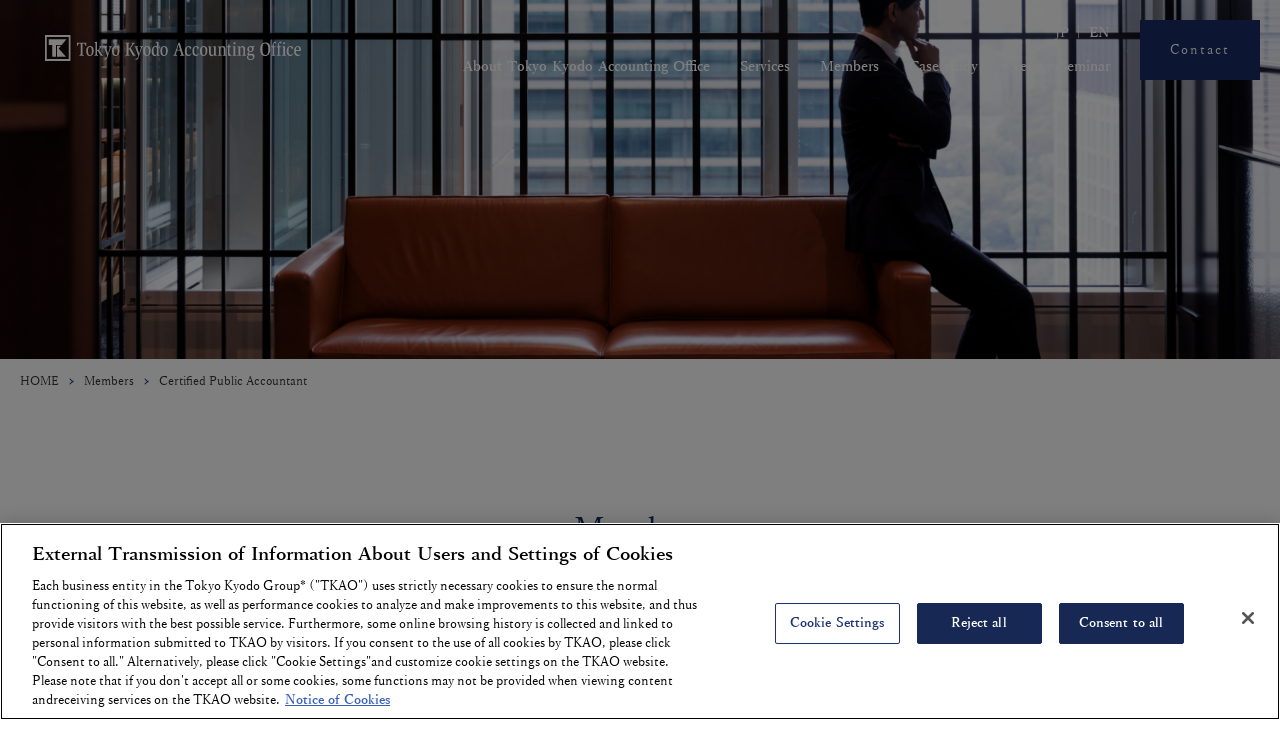

--- FILE ---
content_type: text/html; charset=UTF-8
request_url: https://www.tkao.com/e/member/certified-accountant/
body_size: 73723
content:
<!DOCTYPE html>
<html lang="en">

<head>
	<!-- www.tkao.com に対する OneTrust Cookie 同意通知の始点 -->
	<script type="text/javascript" src="https://cdn-au.onetrust.com/consent/fcf77a33-8b83-4b1f-9d48-946ed6811936/OtAutoBlock.js"></script>
	<script src="https://cdn-au.onetrust.com/scripttemplates/otSDKStub.js" data-document-language="true" type="text/javascript" charset="UTF-8" data-domain-script="fcf77a33-8b83-4b1f-9d48-946ed6811936"></script>
	<script type="text/javascript">
		function OptanonWrapper() {}
	</script>
	<!-- www.tkao.com に対する OneTrust Cookie 同意通知の終点 -->
	<!-- meta 開始 -->
	<meta charset="utf-8">
	<meta http-equiv="X-UA-Compatible" content="IE=edge">
	<meta name="format-detection" content="telephone=no">
	<meta name="viewport" content="width=device-width, initial-scale=1.0">
	<script src="https://www.tkao.com/e/wp-content/themes/tkao/assets/js/common/viewport.js?v=1"></script>
	<!-- meta 終了 -->

	<!-- favicon 開始 -->
	<link rel="icon" type="image/x-icon" href="https://www.tkao.com/e/wp-content/themes/tkao/assets/images/common/favicon.ico">
	<link rel="apple-touch-icon" href="https://www.tkao.com/e/wp-content/themes/tkao/assets/images/common/apple-touch-icon-180x180.jpg" sizes="180x180">
	<link rel="icon" href="https://www.tkao.com/e/wp-content/themes/tkao/assets/images/common/android-chrome-192x192.jpg" sizes="192x192" type="image/png">
	<!-- favicon 終了 -->

	<!-- ページ共通のCSSファイル 開始 -->
	<link rel="stylesheet" type="text/css" href="https://www.tkao.com/e/wp-content/themes/tkao/assets/css/common/base.css?v=1" media="all">
	<link rel="preconnect" href="https://fonts.googleapis.com">
	<link rel="preconnect" href="https://fonts.gstatic.com" crossorigin>
	<link href="https://fonts.googleapis.com/css2?family=Noto+Serif+JP:wght@200;300;400;500;600;700;900&display=swap" rel="stylesheet">
	<link rel="stylesheet" href="https://cdnjs.cloudflare.com/ajax/libs/font-awesome/5.15.4/css/all.min.css" integrity="sha512-1ycn6IcaQQ40/MKBW2W4Rhis/DbILU74C1vSrLJxCq57o941Ym01SwNsOMqvEBFlcgUa6xLiPY/NS5R+E6ztJQ==" crossorigin="anonymous" referrerpolicy="no-referrer" media="all">
	<link rel="stylesheet"
		href="https://cdnjs.cloudflare.com/ajax/libs/Swiper/4.5.0/css/swiper.min.css"
		integrity="sha512-NK1a+fwVgHnWk57liCcVd4/Cm9meSmYYY130YqQ3fEOD7gw3GQ36UJ+CZWVfpM/CtE08YkpIg4MBGzwNG2P3SQ==" crossorigin="anonymous" referrerpolicy="no-referrer" media="all">
	<link rel="stylesheet" type="text/css" href="https://www.tkao.com/e/wp-content/themes/tkao/assets/css/common/app.css?v=4" media="all">
	<!-- ページ共通のCSSファイル 終了 -->

	<!-- ページ固有のCSSファイル開始-->
		
			<!-- ページ固有のCSSファイル終了-->

	<meta name='robots' content='max-image-preview:large' />
	<style>img:is([sizes="auto" i], [sizes^="auto," i]) { contain-intrinsic-size: 3000px 1500px }</style>
	
<!-- SEO SIMPLE PACK 3.6.2 -->
<title>Certified Public Accountant | Tokyo Kyodo Accounting Office</title>
<meta name="robots" content="noindex">
<link rel="canonical" href="https://www.tkao.com/e/member/certified-accountant/">
<meta property="og:locale" content="ja_JP">
<meta property="og:type" content="website">
<meta property="og:title" content="Certified Public Accountant | Tokyo Kyodo Accounting Office">
<meta property="og:url" content="https://www.tkao.com/e/member/certified-accountant/">
<meta property="og:site_name" content="Tokyo Kyodo Accounting Office">
<meta name="twitter:card" content="summary_large_image">
<!-- / SEO SIMPLE PACK -->

<link rel='stylesheet' id='wp-block-library-css' href='https://www.tkao.com/e/wp-includes/css/dist/block-library/style.min.css' type='text/css' media='all' />
<style id='classic-theme-styles-inline-css' type='text/css'>
/*! This file is auto-generated */
.wp-block-button__link{color:#fff;background-color:#32373c;border-radius:9999px;box-shadow:none;text-decoration:none;padding:calc(.667em + 2px) calc(1.333em + 2px);font-size:1.125em}.wp-block-file__button{background:#32373c;color:#fff;text-decoration:none}
</style>
<style id='global-styles-inline-css' type='text/css'>
:root{--wp--preset--aspect-ratio--square: 1;--wp--preset--aspect-ratio--4-3: 4/3;--wp--preset--aspect-ratio--3-4: 3/4;--wp--preset--aspect-ratio--3-2: 3/2;--wp--preset--aspect-ratio--2-3: 2/3;--wp--preset--aspect-ratio--16-9: 16/9;--wp--preset--aspect-ratio--9-16: 9/16;--wp--preset--color--black: #000000;--wp--preset--color--cyan-bluish-gray: #abb8c3;--wp--preset--color--white: #ffffff;--wp--preset--color--pale-pink: #f78da7;--wp--preset--color--vivid-red: #cf2e2e;--wp--preset--color--luminous-vivid-orange: #ff6900;--wp--preset--color--luminous-vivid-amber: #fcb900;--wp--preset--color--light-green-cyan: #7bdcb5;--wp--preset--color--vivid-green-cyan: #00d084;--wp--preset--color--pale-cyan-blue: #8ed1fc;--wp--preset--color--vivid-cyan-blue: #0693e3;--wp--preset--color--vivid-purple: #9b51e0;--wp--preset--gradient--vivid-cyan-blue-to-vivid-purple: linear-gradient(135deg,rgba(6,147,227,1) 0%,rgb(155,81,224) 100%);--wp--preset--gradient--light-green-cyan-to-vivid-green-cyan: linear-gradient(135deg,rgb(122,220,180) 0%,rgb(0,208,130) 100%);--wp--preset--gradient--luminous-vivid-amber-to-luminous-vivid-orange: linear-gradient(135deg,rgba(252,185,0,1) 0%,rgba(255,105,0,1) 100%);--wp--preset--gradient--luminous-vivid-orange-to-vivid-red: linear-gradient(135deg,rgba(255,105,0,1) 0%,rgb(207,46,46) 100%);--wp--preset--gradient--very-light-gray-to-cyan-bluish-gray: linear-gradient(135deg,rgb(238,238,238) 0%,rgb(169,184,195) 100%);--wp--preset--gradient--cool-to-warm-spectrum: linear-gradient(135deg,rgb(74,234,220) 0%,rgb(151,120,209) 20%,rgb(207,42,186) 40%,rgb(238,44,130) 60%,rgb(251,105,98) 80%,rgb(254,248,76) 100%);--wp--preset--gradient--blush-light-purple: linear-gradient(135deg,rgb(255,206,236) 0%,rgb(152,150,240) 100%);--wp--preset--gradient--blush-bordeaux: linear-gradient(135deg,rgb(254,205,165) 0%,rgb(254,45,45) 50%,rgb(107,0,62) 100%);--wp--preset--gradient--luminous-dusk: linear-gradient(135deg,rgb(255,203,112) 0%,rgb(199,81,192) 50%,rgb(65,88,208) 100%);--wp--preset--gradient--pale-ocean: linear-gradient(135deg,rgb(255,245,203) 0%,rgb(182,227,212) 50%,rgb(51,167,181) 100%);--wp--preset--gradient--electric-grass: linear-gradient(135deg,rgb(202,248,128) 0%,rgb(113,206,126) 100%);--wp--preset--gradient--midnight: linear-gradient(135deg,rgb(2,3,129) 0%,rgb(40,116,252) 100%);--wp--preset--font-size--small: 13px;--wp--preset--font-size--medium: 20px;--wp--preset--font-size--large: 36px;--wp--preset--font-size--x-large: 42px;--wp--preset--spacing--20: 0.44rem;--wp--preset--spacing--30: 0.67rem;--wp--preset--spacing--40: 1rem;--wp--preset--spacing--50: 1.5rem;--wp--preset--spacing--60: 2.25rem;--wp--preset--spacing--70: 3.38rem;--wp--preset--spacing--80: 5.06rem;--wp--preset--shadow--natural: 6px 6px 9px rgba(0, 0, 0, 0.2);--wp--preset--shadow--deep: 12px 12px 50px rgba(0, 0, 0, 0.4);--wp--preset--shadow--sharp: 6px 6px 0px rgba(0, 0, 0, 0.2);--wp--preset--shadow--outlined: 6px 6px 0px -3px rgba(255, 255, 255, 1), 6px 6px rgba(0, 0, 0, 1);--wp--preset--shadow--crisp: 6px 6px 0px rgba(0, 0, 0, 1);}:where(.is-layout-flex){gap: 0.5em;}:where(.is-layout-grid){gap: 0.5em;}body .is-layout-flex{display: flex;}.is-layout-flex{flex-wrap: wrap;align-items: center;}.is-layout-flex > :is(*, div){margin: 0;}body .is-layout-grid{display: grid;}.is-layout-grid > :is(*, div){margin: 0;}:where(.wp-block-columns.is-layout-flex){gap: 2em;}:where(.wp-block-columns.is-layout-grid){gap: 2em;}:where(.wp-block-post-template.is-layout-flex){gap: 1.25em;}:where(.wp-block-post-template.is-layout-grid){gap: 1.25em;}.has-black-color{color: var(--wp--preset--color--black) !important;}.has-cyan-bluish-gray-color{color: var(--wp--preset--color--cyan-bluish-gray) !important;}.has-white-color{color: var(--wp--preset--color--white) !important;}.has-pale-pink-color{color: var(--wp--preset--color--pale-pink) !important;}.has-vivid-red-color{color: var(--wp--preset--color--vivid-red) !important;}.has-luminous-vivid-orange-color{color: var(--wp--preset--color--luminous-vivid-orange) !important;}.has-luminous-vivid-amber-color{color: var(--wp--preset--color--luminous-vivid-amber) !important;}.has-light-green-cyan-color{color: var(--wp--preset--color--light-green-cyan) !important;}.has-vivid-green-cyan-color{color: var(--wp--preset--color--vivid-green-cyan) !important;}.has-pale-cyan-blue-color{color: var(--wp--preset--color--pale-cyan-blue) !important;}.has-vivid-cyan-blue-color{color: var(--wp--preset--color--vivid-cyan-blue) !important;}.has-vivid-purple-color{color: var(--wp--preset--color--vivid-purple) !important;}.has-black-background-color{background-color: var(--wp--preset--color--black) !important;}.has-cyan-bluish-gray-background-color{background-color: var(--wp--preset--color--cyan-bluish-gray) !important;}.has-white-background-color{background-color: var(--wp--preset--color--white) !important;}.has-pale-pink-background-color{background-color: var(--wp--preset--color--pale-pink) !important;}.has-vivid-red-background-color{background-color: var(--wp--preset--color--vivid-red) !important;}.has-luminous-vivid-orange-background-color{background-color: var(--wp--preset--color--luminous-vivid-orange) !important;}.has-luminous-vivid-amber-background-color{background-color: var(--wp--preset--color--luminous-vivid-amber) !important;}.has-light-green-cyan-background-color{background-color: var(--wp--preset--color--light-green-cyan) !important;}.has-vivid-green-cyan-background-color{background-color: var(--wp--preset--color--vivid-green-cyan) !important;}.has-pale-cyan-blue-background-color{background-color: var(--wp--preset--color--pale-cyan-blue) !important;}.has-vivid-cyan-blue-background-color{background-color: var(--wp--preset--color--vivid-cyan-blue) !important;}.has-vivid-purple-background-color{background-color: var(--wp--preset--color--vivid-purple) !important;}.has-black-border-color{border-color: var(--wp--preset--color--black) !important;}.has-cyan-bluish-gray-border-color{border-color: var(--wp--preset--color--cyan-bluish-gray) !important;}.has-white-border-color{border-color: var(--wp--preset--color--white) !important;}.has-pale-pink-border-color{border-color: var(--wp--preset--color--pale-pink) !important;}.has-vivid-red-border-color{border-color: var(--wp--preset--color--vivid-red) !important;}.has-luminous-vivid-orange-border-color{border-color: var(--wp--preset--color--luminous-vivid-orange) !important;}.has-luminous-vivid-amber-border-color{border-color: var(--wp--preset--color--luminous-vivid-amber) !important;}.has-light-green-cyan-border-color{border-color: var(--wp--preset--color--light-green-cyan) !important;}.has-vivid-green-cyan-border-color{border-color: var(--wp--preset--color--vivid-green-cyan) !important;}.has-pale-cyan-blue-border-color{border-color: var(--wp--preset--color--pale-cyan-blue) !important;}.has-vivid-cyan-blue-border-color{border-color: var(--wp--preset--color--vivid-cyan-blue) !important;}.has-vivid-purple-border-color{border-color: var(--wp--preset--color--vivid-purple) !important;}.has-vivid-cyan-blue-to-vivid-purple-gradient-background{background: var(--wp--preset--gradient--vivid-cyan-blue-to-vivid-purple) !important;}.has-light-green-cyan-to-vivid-green-cyan-gradient-background{background: var(--wp--preset--gradient--light-green-cyan-to-vivid-green-cyan) !important;}.has-luminous-vivid-amber-to-luminous-vivid-orange-gradient-background{background: var(--wp--preset--gradient--luminous-vivid-amber-to-luminous-vivid-orange) !important;}.has-luminous-vivid-orange-to-vivid-red-gradient-background{background: var(--wp--preset--gradient--luminous-vivid-orange-to-vivid-red) !important;}.has-very-light-gray-to-cyan-bluish-gray-gradient-background{background: var(--wp--preset--gradient--very-light-gray-to-cyan-bluish-gray) !important;}.has-cool-to-warm-spectrum-gradient-background{background: var(--wp--preset--gradient--cool-to-warm-spectrum) !important;}.has-blush-light-purple-gradient-background{background: var(--wp--preset--gradient--blush-light-purple) !important;}.has-blush-bordeaux-gradient-background{background: var(--wp--preset--gradient--blush-bordeaux) !important;}.has-luminous-dusk-gradient-background{background: var(--wp--preset--gradient--luminous-dusk) !important;}.has-pale-ocean-gradient-background{background: var(--wp--preset--gradient--pale-ocean) !important;}.has-electric-grass-gradient-background{background: var(--wp--preset--gradient--electric-grass) !important;}.has-midnight-gradient-background{background: var(--wp--preset--gradient--midnight) !important;}.has-small-font-size{font-size: var(--wp--preset--font-size--small) !important;}.has-medium-font-size{font-size: var(--wp--preset--font-size--medium) !important;}.has-large-font-size{font-size: var(--wp--preset--font-size--large) !important;}.has-x-large-font-size{font-size: var(--wp--preset--font-size--x-large) !important;}
:where(.wp-block-post-template.is-layout-flex){gap: 1.25em;}:where(.wp-block-post-template.is-layout-grid){gap: 1.25em;}
:where(.wp-block-columns.is-layout-flex){gap: 2em;}:where(.wp-block-columns.is-layout-grid){gap: 2em;}
:root :where(.wp-block-pullquote){font-size: 1.5em;line-height: 1.6;}
</style>
<link rel='stylesheet' id='wp_css-css' href='https://www.tkao.com/e/wp-content/themes/tkao/assets/css/wp.css' type='text/css' media='all' />
<link rel='stylesheet' id='tablepress-default-css' href='https://www.tkao.com/e/wp-content/plugins/tablepress/css/build/default.css' type='text/css' media='all' />
	<script type="text/javascript">
		var _trackingid = 'LFT-35563-1';

		(function() {
			var lft = document.createElement('script');
			lft.type = 'text/javascript';
			lft.async = true;
			lft.src = ('https:' == document.location.protocol ? 'https:' : 'http:') + '//track.list-finder.jp/js/ja/track.js';
			var snode = document.getElementsByTagName('script')[0];
			snode.parentNode.insertBefore(lft, snode);
		})();
	</script>
	<!-- Google Tag Manager -->
	<script>
		(function(w, d, s, l, i) {
			w[l] = w[l] || [];
			w[l].push({
				'gtm.start': new Date().getTime(),
				event: 'gtm.js'
			});
			var f = d.getElementsByTagName(s)[0],
				j = d.createElement(s),
				dl = l != 'dataLayer' ? '&l=' + l : '';
			j.async = true;
			j.src =
				'https://www.googletagmanager.com/gtm.js?id=' + i + dl;
			f.parentNode.insertBefore(j, f);
		})(window, document, 'script', 'dataLayer', 'GTM-PGVFH2F');
	</script>
	<!-- End Google Tag Manager -->
</head>

<body id="pagetop" class="preload">
	<!-- Google Tag Manager (noscript) -->
	<noscript><iframe src="https://www.googletagmanager.com/ns.html?id=GTM-PGVFH2F" height="0" width="0" style="display:none;visibility:hidden"></iframe></noscript>
	<!-- End Google Tag Manager (noscript) -->
	<header class="header l-header" id="header">
	<h1 class="brand">
		<a href="https://www.tkao.com/e" title="Tokyo Kyodo Accounting Office" class="brand-link"><span>Certified Public Accountant Members</span></a>
	</h1>
	<button class="navbar-toggle">
		<span class="navbar-toggle-bar"></span>
		<span class="navbar-toggle-bar"></span>
		<span class="navbar-toggle-bar"></span>
	</button>
	<nav class="navbar">
		<div class="navbar-global">
			<ul class="navbar-nav navbar-primary">
				<!-- <li class="nav-item">
                    <a href="https://www.tkao-recruit.com/" class="nav-link" target="_blank"><i class="far fa-user"></i>採用情報<i class="fas fa-external-link-alt"></i></a>
                </li> -->
				<li class="nav-item nav-link-jp">
					<a href="/" class="nav-link">JP</a>
				</li>
				<li class="nav-item nav-link-en">
					<a href="/e/" class="nav-link">EN</a>
				</li>

			</ul>
			<ul class="navbar-nav navbar-secondary">
				<li class="nav-item for-sp">
					<a href="https://www.tkao.com/e" class="nav-link p-arrow">TOP</a>
				</li>
				<li class="nav-item">
					<a href="https://www.tkao.com/e/about-us/" class="nav-link for-pc">About Tokyo Kyodo Accounting Office</a>
					<span class="nav-link has-child for-sp">About Tokyo Kyodo Accounting Office</span>
					<div class="navbar-secondary-child">
						<div class="container">
							<div class="navbar-secondary-child-inner">
								<div class="row gutter-lg">
									<div class="col for-pc">
										<h3 class="navbar-secondary-child-item">
											<a href="https://www.tkao.com/e/about-us/" class="navbar-secondary-child-link">About Tokyo Kyodo Accounting Office</a>
										</h3>
									</div>
									<div class="col">
										<h3 class="navbar-secondary-child-item d-md-none">
											<a href="https://www.tkao.com/e/about-us/" class="navbar-secondary-child-link">About Tokyo Kyodo Accounting Office</a>
										</h3>
										<h3 class="navbar-secondary-child-item">
											<a href="https://www.tkao.com/e/about-us/our-strengths/" class="navbar-secondary-child-link">Strengths of Tokyo Kyodo Accounting Office</a>
										</h3>
										<h3 class="navbar-secondary-child-item">
											<a href="https://www.tkao.com/e/about-us/partner-message/" class="navbar-secondary-child-link">Message from Representative Partner</a>
										</h3>
										<h3 class="navbar-secondary-child-item">
											<a href="https://www.tkao.com/e/about-us/company/" class="navbar-secondary-child-link">Company Profile</a>
										</h3>
										<h3 class="navbar-secondary-child-item">
											<a href="https://www.tkao.com/e/about-us/group/" class="navbar-secondary-child-link">Group companies of Tokyo Kyodo Accounting Office</a>
										</h3>
									</div>
								</div>
							</div>
						</div>
					</div>
				</li>
				<li class="nav-item">
					<a href="https://www.tkao.com/e/service/" class="nav-link for-pc">Services</a>
					<span class="nav-link has-child for-sp">Services</span>
					<div class="navbar-secondary-child">
						<div class="container">
							<div class="navbar-secondary-child-inner">
								<div class="row gutter-lg">
									<div class="col col-union-service-sm">
										<h3 class="navbar-secondary-child-item important">
											<a href="https://www.tkao.com/e/service/" class="navbar-secondary-child-link">Services</a>
										</h3>
									</div>
									<div class="col col-union-service-lg">

																															<div class="row">
																									<div class="col">
														<h3 class="navbar-secondary-child-item important">
															<span class="navbar-secondary-child-tab active" data-target="#tabContent1">Accounting and tax advisory services</span>
														</h3>
													</div>
																																						<div class="col">
														<h3 class="navbar-secondary-child-item important">
															<span class="navbar-secondary-child-tab" data-target="#tabContent2">Fund management services</span>
														</h3>
													</div>
																																						<div class="col">
														<h3 class="navbar-secondary-child-item important">
															<span class="navbar-secondary-child-tab" data-target="#tabContent3">Other professional services</span>
														</h3>
													</div>
																																				</div>
																				
																																														<div class="navbar-secondary-child-tab-content active" id="tabContent1">
														<div class="navbar-secondary-child-tab-content-inner">
															<div class="row">
																<div class="col">

																	<span class="navbar-secondary-grandchild-label for-sp">Accounting and tax advisory services</span>
																																																				<ul class="navbar-secondary-grandchild">
																																																																																																																												<li class="navbar-secondary-grandchild-item">
																							<a href="https://www.tkao.com/e/service/structured-finance/" class="navbar-secondary-grandchild-link">Structured finance<br><span>Accounting, taxation, valuation and assurance</span></a>
																						</li>
																																																																																																																																																																					<li class="navbar-secondary-grandchild-item">
																							<a href="https://www.tkao.com/e/service/project-finance/" class="navbar-secondary-grandchild-link">Project finance<br><span>Accounting, taxation, and cash-flow model</span></a>
																						</li>
																																																																																																																																																																					<li class="navbar-secondary-grandchild-item">
																							<a href="https://www.tkao.com/e/service/corporate-finance/" class="navbar-secondary-grandchild-link">Corporate finance<br><span>Due diligence, valuation, accounting, and taxation</span></a>
																						</li>
																																																																																																																																																																					<li class="navbar-secondary-grandchild-item">
																							<a href="https://www.tkao.com/e/service/wealth-management/" class="navbar-secondary-grandchild-link">Wealth management</a>
																						</li>
																																																																																																																																																																																																																																																																																								</ul>
																																	</div>
																<div class="col">
																	<ul class="navbar-secondary-grandchild">
																																					<li class="navbar-secondary-grandchild-item">
																				<a href="https://www.tkao.com/e/service/international-taxation/" class="navbar-secondary-grandchild-link">International taxation</a>
																				<ul class="navbar-secondary-great-grandchild">
																																																																	<li class="navbar-secondary-great-grandchild-item">
																							<a href="https://www.tkao.com/e/service/transfer-pricing/" class="navbar-secondary-great-grandchild-link">Transfer Pricing<br><span>　(TK Global Transaction Advisory Co., Ltd.)</span></a>
																						</li>
																																																																	<li class="navbar-secondary-great-grandchild-item">
																							<a href="https://www.tkao.com/e/service/epa-fta/" class="navbar-secondary-great-grandchild-link">EPA and FTA (tariffs)<br><span>　(Tokyo Kyodo Trade Compliance Co., Ltd.)</span></a>
																						</li>
																																																																	<li class="navbar-secondary-great-grandchild-item">
																							<a href="https://www.tkao.com/e/service/anti-dumping/" class="navbar-secondary-great-grandchild-link">Anti Dumping<br><span>　(Tokyo Kyodo Trade Compliance Co., Ltd.)</span></a>
																						</li>
																																																																	<li class="navbar-secondary-great-grandchild-item">
																							<a href="https://www.tkao.com/e/service/cbam/" class="navbar-secondary-great-grandchild-link">EU Carbon Border Adjustment　Mechanism(CBAM)<br><span>　(Tokyo Kyodo Trade Compliance Co., Ltd.)</span></a>
																						</li>
																																																																	<li class="navbar-secondary-great-grandchild-item">
																							<a href="https://www.tkao.com/e/service/globaltax/" class="navbar-secondary-great-grandchild-link">Global tax planning</a>
																						</li>
																																																																	<li class="navbar-secondary-great-grandchild-item">
																							<a href="https://www.tkao.com/e/service/overseasdesk/" class="navbar-secondary-great-grandchild-link">Support for overseas expansion of Japanese companies<br><span>（Tokyo Kyodo Holdings Co., Ltd.）</span></a>
																						</li>
																																																														</ul>
																			</li>
																																																																																																																			<li class="navbar-secondary-grandchild-item">
																					<a href="https://www.tkao.com/e/service/domestic-taxation/" class="navbar-secondary-grandchild-link">Domestic taxation<br><span>Income tax, corporate tax, inheritance tax, gift tax, and consumption tax</span></a>
																				</li>
																																																																									</ul>
																</div>
															</div>
														</div>
													</div>
																																																																																																<div class="navbar-secondary-child-tab-content" id="tabContent2">
																																											<div class="navbar-secondary-child-tab-content-inner">
																<div class="row">
																	<div class="col">
																		<span class="navbar-secondary-grandchild-label for-sp">Fund management services</span>
																		<ul class="navbar-secondary-grandchild">
																																																											<li class="navbar-secondary-grandchild-item">
																					<a href="https://www.tkao.com/e/service/fund-management/" class="navbar-secondary-grandchild-link">Fund management</a>
																				</li>
																																																								</ul>
																	</div>
																</div>
															</div>
																											</div>
																																																																																																<div class="navbar-secondary-child-tab-content" id="tabContent3">
																																																										<div class="navbar-secondary-child-tab-content-inner">
																<div class="row">
																																			<div class="col">
																			<span class="navbar-secondary-grandchild-label for-sp">Other professional services</span>
																			<ul class="navbar-secondary-grandchild">
																																																															<li class="navbar-secondary-grandchild-item">
																							<span class="navbar-secondary-grandchild-non-link">＜Corporate finance strategy advisory＞</span>
																																																																						<ul class="navbar-secondary-great-grandchild">
																																																																													<li class="navbar-secondary-great-grandchild-item">
																											<a href="https://www.tkao.com/e/service/tkfas/" class="navbar-secondary-great-grandchild-link">M&amp;A/Restructuring of companies and their business<br><span>（Tokyo Kyodo FAS Co., Ltd.）</span></a>
																										</li>
																																																																										</ul>
																																													</li>
																																																																																				<li class="navbar-secondary-grandchild-item">
																							<span class="navbar-secondary-grandchild-non-link">＜Renewable energy＞</span>
																																																																						<ul class="navbar-secondary-great-grandchild">
																																																																													<li class="navbar-secondary-great-grandchild-item">
																											<a href="https://www.tkao.com/e/service/tcpm/" class="navbar-secondary-great-grandchild-link">Renewable energy power generation business asset management<br><span>（Tokyo Clean Power Management Co., Ltd.）</span></a>
																										</li>
																																																																										</ul>
																																													</li>
																																																																																				<li class="navbar-secondary-grandchild-item">
																							<span class="navbar-secondary-grandchild-non-link">＜Real estate＞</span>
																																																																						<ul class="navbar-secondary-great-grandchild">
																																																																													<li class="navbar-secondary-great-grandchild-item">
																											<a href="https://www.tkao.com/e/service/tkaa/" class="navbar-secondary-great-grandchild-link">Real estate brokerage and other related services<br><span>（Tokyo Kyodo Asset Advisors Co., Ltd.）</span></a>
																										</li>
																																																																										</ul>
																																													</li>
																																																																																																																																														</ul>
																		</div>
																		<div class="col">
																			<ul class="navbar-secondary-grandchild">
																																																																																																																																																																																										<li class="navbar-secondary-grandchild-item">
																							<span class="navbar-secondary-grandchild-non-link">＜Professional services＞</span>
																																																																						<ul class="navbar-secondary-great-grandchild">
																																																																													<li class="navbar-secondary-great-grandchild-item">
																											<a href="https://www.tkao.com/e/service/tkso/" class="navbar-secondary-great-grandchild-link">Judicial Scrivener<br><span>（Tokyo Kyodo Judicial Scrivener Office）</span></a>
																										</li>
																																																																													<li class="navbar-secondary-great-grandchild-item">
																											<a href="https://www.tkao.com/e/service/tkgo/" class="navbar-secondary-great-grandchild-link"> Administrative Scrivener<br><span>（Tokyo Kyodo Gyoseishoshi Lawyer Office）</span></a>
																										</li>
																																																																													<li class="navbar-secondary-great-grandchild-item">
																											<a href="https://www.tkao.com/e/service/tkip/" class="navbar-secondary-great-grandchild-link">Patent Attorney<br><span>（Tokyo Kyodo IP）</span></a>
																										</li>
																																																																													<li class="navbar-secondary-great-grandchild-item">
																											<a href="https://www.tkao.com/e/service/tkrs/" class="navbar-secondary-great-grandchild-link">Consulting on preventing legal liability of certified public tax accountants<br><span>（Tokyo Kyodo Risk Management Service Co., Ltd.）</span></a>
																										</li>
																																																																										</ul>
																																													</li>
																																																																																				<li class="navbar-secondary-grandchild-item">
																							<span class="navbar-secondary-grandchild-non-link">＜Financial Management upgrade support＞</span>
																																																																						<ul class="navbar-secondary-great-grandchild">
																																																																													<li class="navbar-secondary-great-grandchild-item">
																											<a href="https://www.tkao.com/e/service/treasurers/" class="navbar-secondary-great-grandchild-link">Overseas Bank Account Management Service by Fides/Bank connection support services</a>
																										</li>
																																																																										</ul>
																																													</li>
																																																												</ul>
																		</div>
																		<div class="col">
																			<ul class="navbar-secondary-grandchild">
																																																																																																																																																																																																																																																				</ul>
																		</div>
																																	</div>
															</div>
																											</div>
																																																						</div>
								</div>
							</div>
						</div>
					</div>
				</li>
				<li class="nav-item">
					<a href="https://www.tkao.com/e/member/" class="nav-link p-arrow">Members</a>
					<div class="navbar-secondary-child">
						<div class="container">
							<div class="navbar-secondary-child-inner">
								<div class="row gutter-lg">
									<div class="col">
										<h3 class="navbar-secondary-child-item">
											<a href="https://www.tkao.com/e/member/" class="navbar-secondary-child-link">Members</a>
										</h3>
									</div>
								</div>
							</div>
						</div>
					</div>
				</li>
				<li class="nav-item">
					<a href="https://www.tkao.com/e/installation-results/" class="nav-link p-arrow">Case study</a>
					<div class="navbar-secondary-child">
						<div class="container">
							<div class="navbar-secondary-child-inner">
								<div class="row gutter-lg">
									<div class="col">
										<h3 class="navbar-secondary-child-item">
											<a href="https://www.tkao.com/e/installation-results/" class="navbar-secondary-child-link">Case study</a>
										</h3>
									</div>
								</div>
							</div>
						</div>
					</div>
				</li>
				<li class="nav-item">
					<a href="https://www.tkao.com/e/news/" class="nav-link p-arrow">News / Seminar</a>
					<div class="navbar-secondary-child">
						<div class="container">
							<div class="navbar-secondary-child-inner">
								<div class="row gutter-lg">
									<div class="col">
										<h3 class="navbar-secondary-child-item">
											<a href="https://www.tkao.com/e/news/" class="navbar-secondary-child-link">News / Seminar</a>
										</h3>
									</div>
								</div>
							</div>
						</div>
					</div>
				</li>
				<li class="nav-item nav-link-sp-fix for-sp">
					<a href="https://www.tkao.com/e/contact/" class="nav-link for-sp contact p-arrow">Contact</a>
				</li>
				<!-- <li class="nav-item for-sp">
                    <a href="https://www.tkao-recruit.com/" class="nav-link external for-sp" target="_blank">採用情報<i class="fas fa-external-link-alt"></i></a>
                </li> -->
				<li class="nav-item for-sp">
					<a href="/" class="nav-link external"><i class="fas fa-globe"></i>JAPANESE</a>
				</li>
			</ul>
		</div>
		<div class="navbar-contact">
			<a href="https://www.tkao.com/e/contact/" class="btn btn-contact">
				<span class="btn-label">Contact</span>
				<span class="btn-bg"></span>
			</a>
		</div>
	</nav>
</header>
<div id="hero">
	<img class="is-imgswitch" src="https://www.tkao.com/e/wp-content/themes/tkao/assets/images/member/img-mv.jpg" alt="main visual">
</div>

<!--パンくず　ここから-->
<nav class="breadcrumb">
	<div class="container">
		<ul class="breadcrumb-list" aria-label="Breadcrumb" itemscope itemtype="https://schema.org/BreadcrumbList">
			<li class="breadcrumb-item" itemprop="itemListElement" itemscope itemtype="https://schema.org/ListItem">
				<a href="https://www.tkao.com/e" class="breadcrumb-link" itemprop="item"><span itemprop="name">HOME</span></a>
				<meta itemprop="position" content="1" />
			</li>
							<li class="breadcrumb-item" itemprop="itemListElement" itemscope itemtype="https://schema.org/BreadcrumbList">
					<a href="https://www.tkao.com/e/member/" class="breadcrumb-link" itemprop="item"><span itemprop="name">Members</span></a>
					<meta itemprop="position" content="2" />
				</li>
				<li class="breadcrumb-item" itemprop="itemListElement" itemscope itemtype="https://schema.org/BreadcrumbList">
					<span class="breadcrumb-link" itemprop="item">
						<span itemprop="name">
							Certified Public Accountant						</span>
					</span>
					<meta itemprop="position" content="3" />
				</li>
					</ul>
	</div>
</nav><!--breadcrumbs-->
<!--パンくず　ここまで-->

<!--main　ここから-->
<section class="p-information l-section">
	<div class="m-header">
		<h2 class="m-header-ja">Members</h2>
	</div>

	<div class="l-content-s">
		<p class="m-lead-txt">We will introduce the professionals from Tokyo Kyodo Accounting Office and Tokyo Kyodo Accounting Group who can fulfill our clients&#39; strategies based on their extensive knowledge and experience.</p>

		<div class="p-menber-wrap" id="scroll_target">

			<div class="p-member-header">
				<div class="p-member-header-tabs">
					<ul>
						<li>Services</li>
							<li>Division</li>
								<li class="active" >License</li>
					</ul>
				</div>
				<div class="p-memer-header-panel">
					<div class="p-member-header-tags">
																																												<a href="https://www.tkao.com/e/member/structured-finance/#scroll_target" class="p-member-header-tags-item"><span>Structured Finance</span></a>
																																								<a href="https://www.tkao.com/e/member/project-finance/#scroll_target" class="p-member-header-tags-item"><span>Project finance</span></a>
																																								<a href="https://www.tkao.com/e/member/corporate-finance/#scroll_target" class="p-member-header-tags-item"><span>Corporate finance</span></a>
																																								<a href="https://www.tkao.com/e/member/wealth-management/#scroll_target" class="p-member-header-tags-item"><span>Wealth management</span></a>
																																								<a href="https://www.tkao.com/e/member/international-taxation/#scroll_target" class="p-member-header-tags-item">International taxation</a>
																																								<a href="https://www.tkao.com/e/member/domestic-taxation/#scroll_target" class="p-member-header-tags-item">Domestic taxation</a>
																																								<a href="https://www.tkao.com/e/member/fund-management/#scroll_target" class="p-member-header-tags-item"><span>Fund management</span></a>
																																								<a href="https://www.tkao.com/e/member/corporate-advisory/#scroll_target" class="p-member-header-tags-item"><span>Corporate finance strategy </span><span>advisory</span></a>
																																								<a href="https://www.tkao.com/e/member/clean-energy/#scroll_target" class="p-member-header-tags-item"><span>Renewable energy Business</span><span>Consulting /Operation</span>Management</span></a>
																																								<a href="https://www.tkao.com/e/member/judicial-scrivener/#scroll_target" class="p-member-header-tags-item"><span>Judicial Scrivener</span></a>
																																								<a href="https://www.tkao.com/e/member/administrative-scrivener/#scroll_target" class="p-member-header-tags-item"><span>Gyoseishoshi Lawyer</span></a>
																																								<a href="https://www.tkao.com/e/member/intellectual-property/#scroll_target" class="p-member-header-tags-item"><span>Patent Attorney</span></a>
																																								<a href="https://www.tkao.com/e/member/cpta-liability-consultant/#scroll_target" class="p-member-header-tags-item"><span>Consulting on preventing</span><span>legal liabilityof certified</span><span>public tax accountants</span></a>
																																								<a href="https://www.tkao.com/e/member/treasurers/#scroll_target" class="p-member-header-tags-item"><span>Financial Management</span><span>upgrade support</span></a>
																											<a href="https://www.tkao.com/e/member/#scroll_target" class="p-member-header-tags-item">all</a>
					</div>
					<div class="p-member-header-tags">
																																												<a href="https://www.tkao.com/e/member/financial-solution-departement/#scroll_target" class="p-member-header-tags-item"><span>Financial Solutions Division</span></a>
																																								<a href="https://www.tkao.com/e/member/consulting-departement/#scroll_target" class="p-member-header-tags-item"><span>Consulting Division</span></a>
																																								<a href="https://www.tkao.com/e/member/consulting-departement-2/#scroll_target" class="p-member-header-tags-item"><span>Corporate Advisory Division</span></a>
																																								<a href="https://www.tkao.com/e/member/legal-service-departement/#scroll_target" class="p-member-header-tags-item"><span>Legal Service Division</span></a>
																																								<a href="https://www.tkao.com/e/member/trade-compliance-departement/#scroll_target" class="p-member-header-tags-item"><span>Trade Compliance Division</span></a>
																																								<a href="https://www.tkao.com/e/member/business-development-planning-office/#scroll_target" class="p-member-header-tags-item"><span>Business Development &amp; </span><span>Planning Division<span></a>
																																								<a href="https://www.tkao.com/e/member/%e7%a7%bb%e8%bb%a2%e4%be%a1%e6%a0%bc%e3%82%a2%e3%83%89%e3%83%90%e3%82%a4%e3%82%b6%e3%83%aa%e3%83%bc%e3%82%b0%e3%83%ab%e3%83%bc%e3%83%97-transfer-pricing-advisory-group/#scroll_target" class="p-member-header-tags-item"><span>Transfer Pricing</span><span>Advisory Group</span></a>
																											<a href="https://www.tkao.com/e/member/#scroll_target" class="p-member-header-tags-item">all</a>
					</div>
					<div class="p-member-header-tags active">
																																												<a class="p-member-header-tags-item is-active"><span>Certified Public Accountant</span></a>
																																								<a href="https://www.tkao.com/e/member/tax-accountant/#scroll_target" class="p-member-header-tags-item"><span>Licensed Tax Accountant</span></a>
																																								<a href="https://www.tkao.com/e/member/judicial-scrivener-license/#scroll_target" class="p-member-header-tags-item"><span>Judicial Scrivener</span></a>
																																								<a href="https://www.tkao.com/e/member/gyoseishoshi-lawyer/#scroll_target" class="p-member-header-tags-item"><span>Gyoseishoshi Lawyer</span></a>
																																								<a href="https://www.tkao.com/e/member/patent-attorney/#scroll_target" class="p-member-header-tags-item"><span>Patent Attorney</span></a>
																											<a href="https://www.tkao.com/e/member/#scroll_target" class="p-member-header-tags-item">all</a>
					</div>
				</div>
			</div>

						
			<div class="p-member-list">
																					<a href="https://www.tkao.com/e/member/akihiro-ishizuka/" class="p-member-link">
							<div class="p-member-item">
								<div class="p-member-list-tags-wrap">
																			<p class="p-member-list-tags">Consulting Division</p>
																																																																																																							<p class="p-member-list-tags">Certified Public Accountant</p>
																																																																						</div>
								<p class="p-member-list-name">Akihiro Ishizuka</p>
							</div>
						</a>
																	<a href="https://www.tkao.com/e/member/tomonori-ishiwata/" class="p-member-link">
							<div class="p-member-item">
								<div class="p-member-list-tags-wrap">
																			<p class="p-member-list-tags">Financial Solutions Division</p>
																																																																																																							<p class="p-member-list-tags">Certified Public Accountant</p>
																																																																						</div>
								<p class="p-member-list-name">Tomonori Ishiwata</p>
							</div>
						</a>
																	<a href="https://www.tkao.com/e/member/junri-imaizumi/" class="p-member-link">
							<div class="p-member-item">
								<div class="p-member-list-tags-wrap">
																			<p class="p-member-list-tags">Corporate Advisory Division</p>
																												<p class="p-member-list-tags">Tokyo Kyodo FAS Co., Ltd.</p>
																																																																																														<p class="p-member-list-tags">Certified Public Accountant</p>
																																						</div>
								<p class="p-member-list-name">Junri Imaizumi</p>
							</div>
						</a>
																	<a href="https://www.tkao.com/e/member/ryohei-ito/" class="p-member-link">
							<div class="p-member-item">
								<div class="p-member-list-tags-wrap">
																			<p class="p-member-list-tags">Consulting Division</p>
																																																																																																							<p class="p-member-list-tags">Certified Public Accountant</p>
																																						</div>
								<p class="p-member-list-name">Ryohei Ito</p>
							</div>
						</a>
																	<a href="https://www.tkao.com/e/member/izumi-era/" class="p-member-link">
							<div class="p-member-item">
								<div class="p-member-list-tags-wrap">
																			<p class="p-member-list-tags">Trade Compliance Division</p>
																												<p class="p-member-list-tags">Tokyo Kyodo Trade Compliance Co., Ltd.</p>
																																																														<p class="p-member-list-tags">Certified Public Accountant</p>
																																						</div>
								<p class="p-member-list-name">Izumi Era</p>
							</div>
						</a>
																	<a href="https://www.tkao.com/e/member/eranga-dilshan/" class="p-member-link">
							<div class="p-member-item">
								<div class="p-member-list-tags-wrap">
																			<p class="p-member-list-tags">Business Development &amp; Planning Division, In Charge of Sri Lanka Operations</p>
																																																																																																							<p class="p-member-list-tags">Accociate Chartered Accountant of Sri Lanka</p>
																																						</div>
								<p class="p-member-list-name">Eranga Dilshan</p>
							</div>
						</a>
																	<a href="https://www.tkao.com/e/member/yoshichika-otani/" class="p-member-link">
							<div class="p-member-item">
								<div class="p-member-list-tags-wrap">
																			<p class="p-member-list-tags">Consulting Division</p>
																																																																																																							<p class="p-member-list-tags">Certified Public Accountant</p>
																																						</div>
								<p class="p-member-list-name">Yoshichika Otani</p>
							</div>
						</a>
																	<a href="https://www.tkao.com/e/member/tomohiro-oba/" class="p-member-link">
							<div class="p-member-item">
								<div class="p-member-list-tags-wrap">
																			<p class="p-member-list-tags">Consulting Division</p>
																																																																																																																																							<p class="p-member-list-tags">Certified Public Accountant</p>
																																																																						</div>
								<p class="p-member-list-name">Tomohiro Oba</p>
							</div>
						</a>
																	<a href="https://www.tkao.com/e/member/kazunori-ohira/" class="p-member-link">
							<div class="p-member-item">
								<div class="p-member-list-tags-wrap">
																			<p class="p-member-list-tags">Consulting Division</p>
																																																																																																							<p class="p-member-list-tags">Certified Public Accountant</p>
																																						</div>
								<p class="p-member-list-name">Kazunori Ohira</p>
							</div>
						</a>
																	<a href="https://www.tkao.com/e/member/akihiro-ogino/" class="p-member-link">
							<div class="p-member-item">
								<div class="p-member-list-tags-wrap">
																			<p class="p-member-list-tags">Consulting Division</p>
																																																																																																							<p class="p-member-list-tags">Certified Public Accountant</p>
																																						</div>
								<p class="p-member-list-name">Akihiro Ogino</p>
							</div>
						</a>
																	<a href="https://www.tkao.com/e/member/kazuhiko-suda/" class="p-member-link">
							<div class="p-member-item">
								<div class="p-member-list-tags-wrap">
																			<p class="p-member-list-tags">Consulting Division</p>
																																																																																																							<p class="p-member-list-tags">Certified Public Accountant/Licensed Tax Accountant</p>
																																																																						</div>
								<p class="p-member-list-name">Kazuhiko Suda</p>
							</div>
						</a>
																	<a href="https://www.tkao.com/e/member/maho-takai/" class="p-member-link">
							<div class="p-member-item">
								<div class="p-member-list-tags-wrap">
																			<p class="p-member-list-tags">Consulting Division</p>
																																																																							<p class="p-member-list-tags">Certified Public Accountant</p>
																																						</div>
								<p class="p-member-list-name">Maho Takai</p>
							</div>
						</a>
																	<a href="https://www.tkao.com/e/member/kyota-takahashi/" class="p-member-link">
							<div class="p-member-item">
								<div class="p-member-list-tags-wrap">
																			<p class="p-member-list-tags">Consulting Division</p>
																																																																																																							<p class="p-member-list-tags">Certified Public Accountant</p>
																																						</div>
								<p class="p-member-list-name">Kyota Takahashi</p>
							</div>
						</a>
																	<a href="https://www.tkao.com/e/member/tomoya-takayama/" class="p-member-link">
							<div class="p-member-item">
								<div class="p-member-list-tags-wrap">
																			<p class="p-member-list-tags">Financial Solutions Division</p>
																																																																																																							<p class="p-member-list-tags">Certified Public Accountant</p>
																																																																																																						</div>
								<p class="p-member-list-name">Tomoya Takayama</p>
							</div>
						</a>
																	<a href="https://www.tkao.com/e/member/takeshi-tagawa/" class="p-member-link">
							<div class="p-member-item">
								<div class="p-member-list-tags-wrap">
																			<p class="p-member-list-tags">Consulting Division</p>
																																																																																																							<p class="p-member-list-tags">Certified Public Accountant/Licensed Tax Accountant</p>
																																																																						</div>
								<p class="p-member-list-name">Takeshi Tagawa</p>
							</div>
						</a>
																	<a href="https://www.tkao.com/e/member/hidehito-nakazawa/" class="p-member-link">
							<div class="p-member-item">
								<div class="p-member-list-tags-wrap">
																			<p class="p-member-list-tags">Consulting Division</p>
																																																																																																							<p class="p-member-list-tags">Certified Public Accountant/Licensed Tax Accountant</p>
																																																																						</div>
								<p class="p-member-list-name">Hidehito Nakazawa</p>
							</div>
						</a>
																	<a href="https://www.tkao.com/e/member/keigo-hirano/" class="p-member-link">
							<div class="p-member-item">
								<div class="p-member-list-tags-wrap">
																			<p class="p-member-list-tags">Tokyo Kyodo Accounting Office</p>
																																																																																																																																							<p class="p-member-list-tags">Licensed Tax Accountant</p>
																																																																						</div>
								<p class="p-member-list-name">Keigo Hirano</p>
							</div>
						</a>
																	<a href="https://www.tkao.com/e/member/kazuhiro-fujita/" class="p-member-link">
							<div class="p-member-item">
								<div class="p-member-list-tags-wrap">
																			<p class="p-member-list-tags">Business Development &amp; Planning Division</p>
																																																																																																							<p class="p-member-list-tags">Certified Public Accountant</p>
																																																																						</div>
								<p class="p-member-list-name">Kazuhiro Fujita</p>
							</div>
						</a>
																	<a href="https://www.tkao.com/e/member/shuji-fujita/" class="p-member-link">
							<div class="p-member-item">
								<div class="p-member-list-tags-wrap">
																			<p class="p-member-list-tags">Consulting Division</p>
																																																																																																							<p class="p-member-list-tags">Certified Public Accountant</p>
																																						</div>
								<p class="p-member-list-name">Shuji Fujita</p>
							</div>
						</a>
																	<a href="https://www.tkao.com/e/member/yamato-matsuzawa/" class="p-member-link">
							<div class="p-member-item">
								<div class="p-member-list-tags-wrap">
																			<p class="p-member-list-tags">Consulting Division</p>
																																																																																																							<p class="p-member-list-tags">Certified Public Accountant/Licensed Tax Accountant</p>
																																																																						</div>
								<p class="p-member-list-name">Yamato Matsuzawa</p>
							</div>
						</a>
																	<a href="https://www.tkao.com/e/member/koji-motokui/" class="p-member-link">
							<div class="p-member-item">
								<div class="p-member-list-tags-wrap">
																			<p class="p-member-list-tags">Business Development &amp; Planning Division</p>
																																																																							<p class="p-member-list-tags">Certified Public Accountant</p>
																																						</div>
								<p class="p-member-list-name">Koji Motokui</p>
							</div>
						</a>
																	<a href="https://www.tkao.com/e/member/koji-motokui-tktc/" class="p-member-link">
							<div class="p-member-item">
								<div class="p-member-list-tags-wrap">
																			<p class="p-member-list-tags">Trade Compliance Division</p>
																												<p class="p-member-list-tags">Tokyo Kyodo Trade Compliance Co.,Ltd.</p>
																																																														<p class="p-member-list-tags">Certified Public Accountant</p>
																																																																						</div>
								<p class="p-member-list-name">Koji Motokui</p>
							</div>
						</a>
												</div>

		</div>

	</div>
</section>
<!--main　ここまで-->


<!---共通　contents ここから-->
<section class="m-contents">
	<h3 class="m-contents-title">Related contents</h3>
	<div class="m-contents-inner">
		<div class="m-contents-item">
			<a href="https://www.tkao.com/e/about-us/">
				<p class="m-contents-img"><img src="https://www.tkao.com/e/wp-content/themes/tkao/assets/images/common/img-contents-company.jpg" alt="About Tokyo Kyodo Accounting Office"></p>
				<span class="m-contents-text">About Tokyo Kyodo Accounting Office</span>
			</a>
		</div>
		<div class="m-contents-item">
			<a href="https://www.tkao.com/e/service/">
				<p class="m-contents-img"><img src="https://www.tkao.com/e/wp-content/themes/tkao/assets/images/common/img-contents-service.jpg" alt="Services"></p>
				<span class="m-contents-text">Services</span>
			</a>
		</div>
		<div class="m-contents-item">
			<a href="https://www.tkao.com/e/installation-results/">
				<p class="m-contents-img"><img src="https://www.tkao.com/e/wp-content/themes/tkao/assets/images/common/img-contents-achievement.jpg" alt="Case study"></p>
				<span class="m-contents-text">Case study</span>
			</a>
		</div>

	</div>
</section>
<!---共通　contents ここまで-->
	<section class="page-block footer-contact bg-light-gray">
		<div class="container">
			<div class="footer-more">
											
						<div class="m-footer-area">
							<a href="https://www.tkao.com/e/contact/" class="btn btn-more m-footer-area-btn">
								<dl class="m-footer-area-btn-inner">
									<dt class="m-footer-area-btn-inner-ttl m-footer-area-btn-inner-icon02">Contact</dt>
									<dd class="m-footer-area-btn-inner-txt">Please use this form to contact us for estimates and various consultations.</dd>
								</dl>

								<span class="btn-bg"></span>
							</a>

						</div>
					
			</div>
		</div>
	</section>
<a href="#pagetop" class="to-pagetop is-pagelink" id="btnPagetop">
	<span>ページトップに戻る</span>
</a>
<nav class="footer-nav">
	<div class="container container-sm">
		<div class="row">
			<div class="col">
				<h3 class="footer-nav-item">
					<a href="https://www.tkao.com/e" class="footer-nav-link">TOP</a>
				</h3>
				<h3 class="footer-nav-item">
					<a href="https://www.tkao.com/e/about-us/" class="footer-nav-link">About Tokyo Kyodo Accounting Office</a>
				</h3>
				<ul class="footer-nav-child">
					<li class="footer-nav-child-item">
						<a href="https://www.tkao.com/e/about-us/our-strengths/" class="footer-nav-child-link">Strengths of Tokyo Kyodo Accounting Office</a>
					</li>
					<li class="footer-nav-child-item">
						<a href="https://www.tkao.com/e/about-us/partner-message/" class="footer-nav-child-link">Message from Representative Partner</a>
					</li>
					<li class="footer-nav-child-item">
						<a href="https://www.tkao.com/e/about-us/company/" class="footer-nav-child-link">Company Profile</a>
					</li>
					<li class="footer-nav-child-item">
						<a href="https://www.tkao.com/e/about-us/group/" class="footer-nav-child-link">Group companies of Tokyo Kyodo Accounting Office</a>
					</li>
				</ul>
				<h3 class="footer-nav-item">
					<a href="https://www.tkao.com/e/member/" class="footer-nav-link">Members</a>
				</h3>
				<h3 class="footer-nav-item">
					<a href="https://www.tkao.com/e/installation-results/" class="footer-nav-link">Case study</a>
				</h3>
				<h3 class="footer-nav-item">
					<a href="https://www.tkao.com/e/news/" class="footer-nav-link">News / Seminar</a>
				</h3>
				<!-- <h3 class="footer-nav-item">
                    <a href="https://www.tkao-recruit.com/" class="footer-nav-link external" target="_blank">採用情報<i class="fas fa-external-link-alt"></i></a>
                </h3> -->
													<h3 class="footer-nav-item">
						<a href="https://www.tkao.com/e/wp-content/uploads/2023/12/Qualified-invoice-issuer-numbers.pdf" class="footer-nav-link footer-nav-link-pdf --border" target="_blank">Qualified invoice issuer numbers (respective corporations)</a>
					</h3>
							</div>
			<div class="col">
				<h3 class="footer-nav-item">
					<a href="https://www.tkao.com/e/service/" class="footer-nav-link">Services</a>
				</h3>
								<div class="row">
																																			<div class="col">
																																																	<label class="footer-nav-label service01">Accounting and tax related advisory</label>
											<ul class="footer-nav-child">
																																																																																																					<li class="footer-nav-child-item id3688">
																	<a href="https://www.tkao.com/e/service/structured-finance/" class="footer-nav-child-link">Structured finance<br><span>Accounting, taxation, valuation and assurance</span></a>
																</li>
																																																																																											<li class="footer-nav-child-item id3867">
																	<a href="https://www.tkao.com/e/service/project-finance/" class="footer-nav-child-link">Project finance<br><span>Accounting, taxation, and cash-flow model</span></a>
																</li>
																																																																																											<li class="footer-nav-child-item id3869">
																	<a href="https://www.tkao.com/e/service/corporate-finance/" class="footer-nav-child-link">Corporate finance<br><span>Due diligence, valuation, accounting, and taxation</span></a>
																</li>
																																																																																											<li class="footer-nav-child-item id3871">
																	<a href="https://www.tkao.com/e/service/wealth-management/" class="footer-nav-child-link">Wealth management</a>
																</li>
																																																																																												<li class="footer-nav-child-item id3928">
																		<a href="https://www.tkao.com/e/service/international-taxation/" class="footer-nav-child-link">International taxation</a>
																		<ul class="footer-nav-grandchild">
																																																											<li class="footer-nav-grandchild-item">
																					<a href="https://www.tkao.com/e/service/transfer-pricing/" class="footer-nav-grandchild-link">Transfer Pricing<br><span>　(TK Global Transaction Advisory Co., Ltd.)</span></a>
																				</li>
																																																											<li class="footer-nav-grandchild-item">
																					<a href="https://www.tkao.com/e/service/epa-fta/" class="footer-nav-grandchild-link">EPA and FTA (tariffs)<br><span>　(Tokyo Kyodo Trade Compliance Co., Ltd.)</span></a>
																				</li>
																																																											<li class="footer-nav-grandchild-item">
																					<a href="https://www.tkao.com/e/service/anti-dumping/" class="footer-nav-grandchild-link">Anti Dumping<br><span>　(Tokyo Kyodo Trade Compliance Co., Ltd.)</span></a>
																				</li>
																																																											<li class="footer-nav-grandchild-item">
																					<a href="https://www.tkao.com/e/service/cbam/" class="footer-nav-grandchild-link">EU Carbon Border Adjustment　Mechanism(CBAM)<br><span>　(Tokyo Kyodo Trade Compliance Co., Ltd.)</span></a>
																				</li>
																																																											<li class="footer-nav-grandchild-item">
																					<a href="https://www.tkao.com/e/service/globaltax/" class="footer-nav-grandchild-link">Global tax planning</a>
																				</li>
																																																											<li class="footer-nav-grandchild-item">
																					<a href="https://www.tkao.com/e/service/overseasdesk/" class="footer-nav-grandchild-link">Support for overseas expansion of Japanese companies<br><span>（Tokyo Kyodo Holdings Co., Ltd.）</span></a>
																				</li>
																																					</ul>
																	</li>
																																																																																																											<li class="footer-nav-child-item id3875">
																	<a href="https://www.tkao.com/e/service/domestic-taxation/" class="footer-nav-child-link">Domestic taxation<br><span>Income tax, corporate tax, inheritance tax, gift tax, and consumption tax</span></a>
																</li>
																																																																															</ul>
																																																																																																																																<label class="footer-nav-label">Fund management services</label>
											<ul class="footer-nav-child find-service">
																																						<li class="footer-nav-child-item">
														<a href="https://www.tkao.com/e/service/fund-management/" class="footer-nav-child-link">Fund management</a>
														<ul class="footer-nav-grandchild">
															<li class="footer-nav-grandchild-item"><a href="https://www.tkao.com/e/service/tknb/" class="footer-nav-grandchild-link">Fund management Operations related to finance, accounting, and general affairs of special purpose companies<br>(Tokyo Kyodo Nishinihon Business Center Co., Ltd.)</a></li>
															<li class="footer-nav-grandchild-item"><a href="http://www.btk.jp/" class="footer-nav-grandchild-link" target="_blank" rel="noopener">BTK Solution Co., Ltd.</a></li>
														</ul>
													</li>
																																			</ul>
																																					</div>
																																																									<div class="col">
																																																	<label class="footer-nav-label">Other professional services</label>
											<ul class="footer-nav-child">
																									<li class="footer-nav-child-item">
														<span class="footer-nav-child-non-link">＜Corporate finance strategy advisory＞</span>
																																											<ul class="footer-nav-grandchild">
																																																		<li class="footer-nav-grandchild-item">
																		<a href="https://www.tkao.com/e/service/tkfas/" class="footer-nav-grandchild-link">M&amp;A/Restructuring of companies and their business<br><span>（Tokyo Kyodo FAS Co., Ltd.）</span></a>
																	</li>
																															</ul>
																											</li>
																									<li class="footer-nav-child-item">
														<span class="footer-nav-child-non-link">＜Renewable energy＞</span>
																																											<ul class="footer-nav-grandchild">
																																																		<li class="footer-nav-grandchild-item">
																		<a href="https://www.tkao.com/e/service/tcpm/" class="footer-nav-grandchild-link">Renewable energy power generation business asset management<br><span>（Tokyo Clean Power Management Co., Ltd.）</span></a>
																	</li>
																															</ul>
																											</li>
																									<li class="footer-nav-child-item">
														<span class="footer-nav-child-non-link">＜Real estate＞</span>
																																											<ul class="footer-nav-grandchild">
																																																		<li class="footer-nav-grandchild-item">
																		<a href="https://www.tkao.com/e/service/tkaa/" class="footer-nav-grandchild-link">Real estate brokerage and other related services<br><span>（Tokyo Kyodo Asset Advisors Co., Ltd.）</span></a>
																	</li>
																															</ul>
																											</li>
																									<li class="footer-nav-child-item">
														<span class="footer-nav-child-non-link">＜Professional services＞</span>
																																											<ul class="footer-nav-grandchild">
																																																		<li class="footer-nav-grandchild-item">
																		<a href="https://www.tkao.com/e/service/tkso/" class="footer-nav-grandchild-link">Judicial Scrivener<br><span>（Tokyo Kyodo Judicial Scrivener Office）</span></a>
																	</li>
																																																		<li class="footer-nav-grandchild-item">
																		<a href="https://www.tkao.com/e/service/tkgo/" class="footer-nav-grandchild-link"> Administrative Scrivener<br><span>（Tokyo Kyodo Gyoseishoshi Lawyer Office）</span></a>
																	</li>
																																																		<li class="footer-nav-grandchild-item">
																		<a href="https://www.tkao.com/e/service/tkip/" class="footer-nav-grandchild-link">Patent Attorney<br><span>（Tokyo Kyodo IP）</span></a>
																	</li>
																																																		<li class="footer-nav-grandchild-item">
																		<a href="https://www.tkao.com/e/service/tkrs/" class="footer-nav-grandchild-link">Consulting on preventing legal liability of certified public tax accountants<br><span>（Tokyo Kyodo Risk Management Service Co., Ltd.）</span></a>
																	</li>
																															</ul>
																											</li>
																									<li class="footer-nav-child-item">
														<span class="footer-nav-child-non-link">＜Financial Management upgrade support＞</span>
																																											<ul class="footer-nav-grandchild">
																																																		<li class="footer-nav-grandchild-item">
																		<a href="https://www.tkao.com/e/service/treasurers/" class="footer-nav-grandchild-link">Overseas Bank Account Management Service by Fides/Bank connection support services</a>
																	</li>
																															</ul>
																											</li>
																							</ul>
																											</div>
																													</div>
			</div>
		</div>
	</div>
</nav>
<footer class="footer">
	<div class="container">
		<ul class="footer-page-nav">
			<li class="footer-page-nav-item">
				<a href="https://www.tkao.com/e/information-security/" class="footer-page-nav-link">Information Security Policy</a>
			</li>
			<li class="footer-page-nav-item">
				<a href="https://www.tkao.com/e/privacy/" class="footer-page-nav-link">Privacy policy</a>
			</li>
			<li class="footer-page-nav-item">
				<a href="https://www.tkao.com/e/socialmedia/" class="footer-page-nav-link">Social media policy</a>
			</li>
			<li class="footer-page-nav-item">
				<a href="https://www.tkao.com/e/cookie/" class="footer-page-nav-link">Notice of Cookies</a>
			</li>
			<li class="footer-page-nav-item">
				<a href="https://www.tkao.com/e/antisocial/" class="footer-page-nav-link">Basic Policy Against Anti-Social Forces</a>
			</li>
			<li class="footer-page-nav-item">
				<a href="https://www.tkao.com/e/antibribery/" class="footer-page-nav-link">Anti-Bribery and Corruption Policiess</a>
			</li>
			<li class="footer-page-nav-item">
				<a href="https://www.tkao.com/e/terms-of-use/" class="footer-page-nav-link">Terms of Use</a>
			</li>
			<li class="footer-page-nav-item">
				<a href="https://www.tkao.com/e/site-map/" class="footer-page-nav-link">Site Map</a>
			</li>
		</ul>
		<div class="footer-brand">
			<img src="https://www.tkao.com/e/wp-content/themes/tkao/assets/images/common/logo-white.svg" class="img-fluid" alt="Tokyo Kyodo Accounting Office">
		</div>
		<div class="footer-copyright font-sans">Copyright&copy;1998-2026 Tokyo Kyodo Accounting Office.</div>

	</div>
</footer>

<!-- ページ共通のJSファイル 開始 -->
<script src="https://www.tkao.com/e/wp-content/themes/tkao/assets/js/lib/jquery-3.6.0.min.js?v=1"></script>
<script src="https://www.tkao.com/e/wp-content/themes/tkao/assets/js/lib/jquery.matchHeight.js"></script>
<script src="https://www.tkao.com/e/wp-content/themes/tkao/assets/js/common/common.js?v=1"></script>
<script
    src="https://cdnjs.cloudflare.com/ajax/libs/Swiper/4.5.0/js/swiper.min.js"
    integrity="sha512-E9ezH29tutgGF9ZEFg43IK/1B0rRriQm5oHCG5HyrJHAInBnZPOgoRcnsinWZ+/QcVRiatdpXrdBZQhzpbz7Rw=="
    crossorigin="anonymous"
    referrerpolicy="no-referrer">
</script>
<script
    src="https://cdnjs.cloudflare.com/ajax/libs/parallax.js/1.5.0/parallax.min.js"
    integrity="sha512-Blu6KWaTqestULmtJUTB2mwDFTB/FDRuTHV52Uu5dTFVQZ8YWUq2LuxN/brNEjWAqlHr50oAbxrydsuxoK/mqQ=="
    crossorigin="anonymous"
    referrerpolicy="no-referrer">
</script>
<script src="https://www.tkao.com/e/wp-content/themes/tkao/assets/js/common/app.js?v=1"></script>
<!-- ページ共通のJSファイル 終了 -->

<!-- ページ固有のJSファイル開始-->
    <script src="https://www.tkao.com/e/wp-content/themes/tkao/assets/js/member/member.js?v=1"></script>
<!-- ページ固有のJSファイル終了-->

<script type="speculationrules">
{"prefetch":[{"source":"document","where":{"and":[{"href_matches":"\/e\/*"},{"not":{"href_matches":["\/e\/wp-*.php","\/e\/wp-admin\/*","\/e\/wp-content\/uploads\/*","\/e\/wp-content\/*","\/e\/wp-content\/plugins\/*","\/e\/wp-content\/themes\/tkao\/*","\/e\/*\\?(.+)"]}},{"not":{"selector_matches":"a[rel~=\"nofollow\"]"}},{"not":{"selector_matches":".no-prefetch, .no-prefetch a"}}]},"eagerness":"conservative"}]}
</script>
<link rel='stylesheet' id='lowerlayer_css-css' href='https://www.tkao.com/e/wp-content/themes/tkao/assets/css/common/lowerlayer.css' type='text/css' media='all' />
<link rel='stylesheet' id='member_index_css-css' href='https://www.tkao.com/e/wp-content/themes/tkao/assets/css/member/index.css' type='text/css' media='all' />
</body>

</html>


--- FILE ---
content_type: text/css
request_url: https://www.tkao.com/e/wp-content/themes/tkao/assets/css/common/base.css?v=1
body_size: 30842
content:
@charset "UTF-8";

/* reset
---------------------------------------------------------------------------- */
html,
body,
div,
span,
applet,
object,
iframe,
h1,
h2,
h3,
h4,
h5,
h6,
p,
blockquote,
pre,
a,
abbr,
acronym,
address,
big,
cite,
code,
del,
dfn,
em,
ins,
kbd,
q,
s,
samp,
small,
strike,
strong,
sub,
sup,
tt,
var,
b,
u,
i,
center,
dl,
dt,
dd,
ol,
ul,
li,
fieldset,
form,
label,
legend,
table,
caption,
tbody,
tfoot,
thead,
tr,
th,
td,
article,
aside,
canvas,
details,
embed,
figure,
figcaption,
footer,
header,
hgroup,
menu,
nav,
output,
ruby,
section,
summary,
time,
mark,
audio,
video {
  margin: 0;
  padding: 0;
  border: 0;
  font-size: 100%;
  font: inherit;
  vertical-align: baseline;
}

* {
  box-sizing: border-box;
}

body {
  user-select: none;
  -moz-user-select: none;
  -webkit-user-select: none;
  -khtml-user-select: none;
  line-height: 1;
  -webkit-text-size-adjust: 100%;
}

img {
  border: 0;
  vertical-align: bottom;
}

article,
aside,
details,
figcaption,
figure,
footer,
header,
hgroup,
menu,
nav,
section {
  display: block;
}

sub {
  vertical-align: sub;
}

sup {
  vertical-align: super;
}

ol,
ul {
  list-style: none;
}

blockquote,
q {
  quotes: none;
}

blockquote:before,
blockquote:after,
q:before,
q:after {
  content: '';
  content: none;
}

table {
  border-collapse: collapse;
  border-spacing: 0;
}

pre {
  white-space: pre-wrap;
}

/* WEB font
---------------------------------------------------------------------------- */
/*必要なフォントのみ読み込んでください。不要なフォントおよび太さは削除でお願いします。*/
@font-face {
  font-family: 'Noto Sans JP';
  src: url("../../fonts/Noto_Sans_JP/NotoSansJP-Regular.woff2") format("woff2"), url("../../fonts/Noto_Sans_JP/NotoSansJP-Regular.woff") format("woff");
  font-display: swap;
  font-weight: 400;
  font-style: normal;
}

/*
@font-face {
    font-family: 'Noto Sans JP';
	src: url("../../fonts/Noto_Sans_JP/NotoSansJP-Medium.woff2") format("woff2"),url("../../fonts/Noto_Sans_JP/NotoSansJP-Medium.woff") format("woff");
	font-display: swap;
    font-weight: 500;
    font-style: normal;
}*/
@font-face {
  font-family: 'Noto Sans JP';
  src: url("../../fonts/Noto_Sans_JP/NotoSansJP-Bold.woff2") format("woff2"), url("../../fonts/Noto_Sans_JP/NotoSansJP-Bold.woff") format("woff");
  font-display: swap;
  font-weight: 700;
  font-style: normal;
}

/*
@font-face {
    font-family: 'Noto Sans JP';
	src: url("../../fonts/Noto_Sans_JP/NotoSansJP-Black.woff2") format("woff2"),url("../../fonts/Noto_Sans_JP/NotoSansJP-Black.woff") format("woff");
	font-display: swap;
    font-weight: 900;
    font-style: normal;
}
*/
@font-face {
  font-family: 'Noto Serif JP';
  src: url("../../fonts/Noto_Serif_JP/NotoSerifJP-Regular.woff2") format("woff2"), url("../../fonts/Noto_Serif_JP/NotoSerifJP-Regular.woff") format("woff");
  font-display: swap;
  font-weight: 400;
  font-style: normal;
}

@font-face {
  font-family: 'Noto Serif JP';
  src: url("../../fonts/Noto_Serif_JP/NotoSerifJP-Medium.woff2") format("woff2"), url("../../fonts/Noto_Serif_JP/NotoSerifJP-Medium.woff") format("woff");
  font-display: swap;
  font-weight: 500;
  font-style: normal;
}

@font-face {
  font-family: 'Noto Serif JP';
  src: url("../../fonts/Noto_Serif_JP/NotoSerifJP-Bold.woff2") format("woff2"), url("../../fonts/Noto_Serif_JP/NotoSerifJP-Bold.woff") format("woff");
  font-display: swap;
  font-weight: 700;
  font-style: normal;
}

@font-face {
  font-family: 'Noto Serif JP';
  src: url("../../fonts/Noto_Serif_JP/NotoSerifJP-Black.woff2") format("woff2"), url("../../fonts/Noto_Serif_JP/NotoSerifJP-Black.woff") format("woff");
  font-display: swap;
  font-weight: 900;
  font-style: normal;
}

@font-face {
  font-family: 'YuMincho';
  src: url("../../fonts/YuMincho/YuMinW3.woff2") format("woff2"), url("../../fonts/YuMincho/YuMinW3.woff") format("woff");
  font-display: swap;
  font-weight: 300;
  font-style: normal;
}

@font-face {
  font-family: 'YuMincho';
  src: url("../../fonts/YuMincho/YuMinW4.woff2") format("woff2"), url("../../fonts/YuMincho/YuMinW4.woff") format("woff");
  font-display: swap;
  font-weight: 400;
  font-style: normal;
}

@font-face {
  font-family: 'YuMincho';
  src: url("../../fonts/YuMincho/YuMinW6.woff2") format("woff2"), url("../../fonts/YuMincho/YuMinW6.woff") format("woff");
  font-display: swap;
  font-weight: 600;
  font-style: normal;
}

/* base
---------------------------------------------------------------------------- */
/*------------- General Elements -------------*/
html {
  font-size: 62.5%;
}

body {
  font-family: 'Noto Serif JP', 'ヒラギノ角ゴ Pro W3', 'Hiragino Kaku Gothic Pro', 'メイリオ', Meiryo, Osaka, 'ＭＳ Ｐゴシック', 'MS PGothic', sans-serif;
  font-weight: 400;
  color: #333;
  font-size: 1.5rem;
  min-width: 1200px;
}

a {
  text-decoration: none;
  color: #2c6cd6;
  outline: none;
}

a:hover,
a:active,
a:focus {
  text-decoration: none;
}

img {
  max-width: 100%;
  image-rendering: -webkit-optimize-contrast;
}

/** {
  word-break: break-all; }*/

@media screen and (max-width: 767px) {
  body {
    min-width: inherit;
  }
}

/*------------- .l-pagebody -------------*/
.l-pagebody {
  width: 100%;
  overflow: hidden;
}

/*------------- .l-header -------------*/
/*------------- .l-gnav -------------*/
/*------------- .l-breadcrumbs -------------*/
/*------------- .l-content -------------*/
/*------------- .l-sidebar -------------*/
/*------------- .l-pagetop -------------*/
/*------------- .l-footer -------------*/
/* common
---------------------------------------------------------------------------- */
/* Wisywigエディタ スタイル
---------------------------------------------------------------------------- */
.m-single-content {
  font-size: 1.6rem;
  line-height: 1.75;
}

.m-single-content p+p {
  margin-top: 1.5em;
}

.m-single-content h2 {
  font-size: 2em;
  font-weight: 700;
  clear: both;
}

.m-single-content h3 {
  font-size: 1.7em;
  font-weight: 700;
  clear: both;
}

.m-single-content h4 {
  font-size: 1.5em;
  font-weight: 500;
  clear: both;
}

.m-single-content h5 {
  font-size: 1.4em;
  font-weight: 500;
  clear: both;
}

.m-single-content h6 {
  font-size: 1.2em;
  font-weight: 500;
  clear: both;
}

.m-single-content table {
  width: auto;
  margin-top: 2em;
  clear: both;
}

.m-single-content table th {
  padding: 20px 15px;
  border-bottom: 3px solid #fff;
  border-right: 3px solid #fff;
  background-color: #d6d6d6;
}

.m-single-content table td {
  padding: 20px 15px;
  border-bottom: 3px solid #fff;
  background-color: #f2f2f2;
  font-weight: 400;
}

.m-single-content table td p {
  margin: 0;
}

.m-single-content .wp-block-image {
  margin-top: 20px;
}

.m-single-content ul {
  margin-top: 1.5em;
  list-style-type: disc;
  list-style-position: inside;
}

.m-single-content ol {
  margin-top: 1.5em;
  list-style-type: decimal;
  list-style-position: inside;
}

.m-single-content .aligncenter {
  display: block;
  margin: 0 auto;
}

.m-single-content .alignright {
  float: right;
  margin-left: 1em;
}

.m-single-content .alignleft {
  float: left;
  margin-left: 1em;
}

.m-single-content strong {
  font-weight: bold;
}

.m-single-content em {
  font-style: italic;
}

.m-single-content blockquote {
  display: block;
  position: relative;
  padding: 10px 15px 10px 60px;
  box-sizing: border-box;
  font-style: italic;
  background: #efefef;
  color: #555;
  margin: 1.5em;
}

.m-single-content blockquote:before {
  display: inline-block;
  position: absolute;
  top: 10px;
  left: 10px;
  content: "“";
  color: #cfcfcf;
  font-size: 3em;
  line-height: 1;
  font-weight: 900;
}

.m-single-content hr {
  clear: both;
}

/* タイトル系
---------------------------------------------------------------------------- */
/* ボタン系
---------------------------------------------------------------------------- */
/* パーツ系
---------------------------------------------------------------------------- */
/* module
---------------------------------------------------------------------------- */
/* RWD表示切り替え
---------------------------------------------------------------------------- */
@media all and (min-width: 768px) {
  .nopc {
    display: none !important;
  }
}

@media all and (max-width: 767px) {
  .nosp {
    display: none !important;
  }
}

/* フォントサイズ
---------------------------------------------------------------------------- */
.fs50 {
  font-size: 5rem !important;
}

.fs49 {
  font-size: 4.9rem !important;
}

.fs48 {
  font-size: 4.8rem !important;
}

.fs47 {
  font-size: 4.7rem !important;
}

.fs46 {
  font-size: 4.6rem !important;
}

.fs45 {
  font-size: 4.5rem !important;
}

.fs44 {
  font-size: 4.4rem !important;
}

.fs43 {
  font-size: 4.3rem !important;
}

.fs42 {
  font-size: 4.2rem !important;
}

.fs41 {
  font-size: 4.1rem !important;
}

.fs40 {
  font-size: 4rem !important;
}

.fs39 {
  font-size: 3.9rem !important;
}

.fs38 {
  font-size: 3.8rem !important;
}

.fs37 {
  font-size: 3.7rem !important;
}

.fs36 {
  font-size: 3.6rem !important;
}

.fs35 {
  font-size: 3.5rem !important;
}

.fs34 {
  font-size: 3.4rem !important;
}

.fs33 {
  font-size: 3.3rem !important;
}

.fs32 {
  font-size: 3.2rem !important;
}

.fs31 {
  font-size: 3.1rem !important;
}

.fs30 {
  font-size: 3rem !important;
}

.fs29 {
  font-size: 2.9rem !important;
}

.fs28 {
  font-size: 2.8rem !important;
}

.fs27 {
  font-size: 2.7rem !important;
}

.fs26 {
  font-size: 2.6rem !important;
}

.fs25 {
  font-size: 2.5rem !important;
}

.fs24 {
  font-size: 2.4rem !important;
}

.fs23 {
  font-size: 2.3rem !important;
}

.fs22 {
  font-size: 2.2rem !important;
}

.fs21 {
  font-size: 2.1rem !important;
}

.fs20 {
  font-size: 2rem !important;
}

.fs19 {
  font-size: 1.9rem !important;
}

.fs18 {
  font-size: 1.8rem !important;
}

.fs17 {
  font-size: 1.7rem !important;
}

.fs16 {
  font-size: 1.6rem !important;
}

.fs15 {
  font-size: 1.5rem !important;
}

.fs14 {
  font-size: 1.4rem !important;
}

.fs13 {
  font-size: 1.3rem !important;
}

.fs12 {
  font-size: 1.2rem !important;
}

.fs11 {
  font-size: 1.1rem !important;
}

.fs10 {
  font-size: 1rem !important;
}

.fs9 {
  font-size: 0.9rem !important;
}

.fs8 {
  font-size: 0.8rem !important;
}

.fs7 {
  font-size: 0.7rem !important;
}

.fs6 {
  font-size: 0.6rem !important;
}

@media screen and (max-width: 767px) {
  .spfs50 {
    font-size: 6.66667vw !important;
  }

  .spfs49 {
    font-size: 6.53333vw !important;
  }

  .spfs48 {
    font-size: 6.4vw !important;
  }

  .spfs47 {
    font-size: 6.26667vw !important;
  }

  .spfs46 {
    font-size: 6.13333vw !important;
  }

  .spfs45 {
    font-size: 6vw !important;
  }

  .spfs44 {
    font-size: 5.86667vw !important;
  }

  .spfs43 {
    font-size: 5.73333vw !important;
  }

  .spfs42 {
    font-size: 5.6vw !important;
  }

  .spfs41 {
    font-size: 5.46667vw !important;
  }

  .spfs40 {
    font-size: 5.33333vw !important;
  }

  .spfs39 {
    font-size: 5.2vw !important;
  }

  .spfs38 {
    font-size: 5.06667vw !important;
  }

  .spfs37 {
    font-size: 4.93333vw !important;
  }

  .spfs36 {
    font-size: 4.8vw !important;
  }

  .spfs35 {
    font-size: 4.66667vw !important;
  }

  .spfs34 {
    font-size: 4.53333vw !important;
  }

  .spfs33 {
    font-size: 4.4vw !important;
  }

  .spfs32 {
    font-size: 4.26667vw !important;
  }

  .spfs31 {
    font-size: 4.13333vw !important;
  }

  .spfs30 {
    font-size: 4vw !important;
  }

  .spfs29 {
    font-size: 3.86667vw !important;
  }

  .spfs28 {
    font-size: 3.73333vw !important;
  }

  .spfs27 {
    font-size: 3.6vw !important;
  }

  .spfs26 {
    font-size: 3.46667vw !important;
  }

  .spfs25 {
    font-size: 3.33333vw !important;
  }

  .spfs24 {
    font-size: 3.2vw !important;
  }

  .spfs23 {
    font-size: 3.06667vw !important;
  }

  .spfs22 {
    font-size: 2.93333vw !important;
  }

  .spfs21 {
    font-size: 2.8vw !important;
  }

  .spfs20 {
    font-size: 2.66667vw !important;
  }

  .spfs19 {
    font-size: 2.53333vw !important;
  }

  .spfs18 {
    font-size: 2.4vw !important;
  }

  .spfs17 {
    font-size: 2.26667vw !important;
  }

  .spfs16 {
    font-size: 2.13333vw !important;
  }

  .spfs15 {
    font-size: 2vw !important;
  }

  .spfs14 {
    font-size: 1.86667vw !important;
  }

  .spfs13 {
    font-size: 1.73333vw !important;
  }

  .spfs12 {
    font-size: 1.6vw !important;
  }

  .spfs11 {
    font-size: 1.46667vw !important;
  }

  .spfs10 {
    font-size: 1.33333vw !important;
  }

  .spfs9 {
    font-size: 1.2vw !important;
  }

  .spfs8 {
    font-size: 1.06667vw !important;
  }

  .spfs7 {
    font-size: 0.93333vw !important;
  }

  .spfs6 {
    font-size: 0.8vw !important;
  }
}

/* clearfix
---------------------------------------------------------------------------- */
.clearfix {
  zoom: 1;
}

.clearfix:after {
  content: "";
  clear: both;
  display: block;
}

/* テキスト
---------------------------------------------------------------------------- */
.tal {
  text-align: left !important;
}

.tac {
  text-align: center !important;
}

.tar {
  text-align: right !important;
}

.fwb {
  font-weight: bold !important;
}

@media screen and (max-width: 767px) {
  .sptal {
    text-align: left !important;
  }

  .sptac {
    text-align: center !important;
  }

  .sptar {
    text-align: right !important;
  }

  .spfwb {
    font-weight: bold !important;
  }
}

/* マージン
---------------------------------------------------------------------------- */
.mt200 {
  margin-top: 200px !important;
}

.mb200 {
  margin-bottom: 200px !important;
}

.ml200 {
  margin-left: 200px !important;
}

.mr200 {
  margin-right: 200px !important;
}

.mt100 {
  margin-top: 100px !important;
}

.mb100 {
  margin-bottom: 100px !important;
}

.ml100 {
  margin-left: 100px !important;
}

.mr100 {
  margin-right: 100px !important;
}

.mt95 {
  margin-top: 95px !important;
}

.mb95 {
  margin-bottom: 95px !important;
}

.ml95 {
  margin-left: 95px !important;
}

.mr95 {
  margin-right: 95px !important;
}

.mt90 {
  margin-top: 90px !important;
}

.mb90 {
  margin-bottom: 90px !important;
}

.ml90 {
  margin-left: 90px !important;
}

.mr90 {
  margin-right: 90px !important;
}

.mt85 {
  margin-top: 85px !important;
}

.mb85 {
  margin-bottom: 85px !important;
}

.ml85 {
  margin-left: 85px !important;
}

.mr85 {
  margin-right: 85px !important;
}

.mt80 {
  margin-top: 80px !important;
}

.mb80 {
  margin-bottom: 80px !important;
}

.ml80 {
  margin-left: 80px !important;
}

.mr80 {
  margin-right: 80px !important;
}

.mt75 {
  margin-top: 75px !important;
}

.mb75 {
  margin-bottom: 75px !important;
}

.ml75 {
  margin-left: 75px !important;
}

.mr75 {
  margin-right: 75px !important;
}

.mt70 {
  margin-top: 70px !important;
}

.mb70 {
  margin-bottom: 70px !important;
}

.ml70 {
  margin-left: 70px !important;
}

.mr70 {
  margin-right: 70px !important;
}

.mt65 {
  margin-top: 65px !important;
}

.mb65 {
  margin-bottom: 65px !important;
}

.ml65 {
  margin-left: 65px !important;
}

.mr65 {
  margin-right: 65px !important;
}

.mt60 {
  margin-top: 60px !important;
}

.mb60 {
  margin-bottom: 60px !important;
}

.ml60 {
  margin-left: 60px !important;
}

.mr60 {
  margin-right: 60px !important;
}

.mt55 {
  margin-top: 55px !important;
}

.mb55 {
  margin-bottom: 55px !important;
}

.ml55 {
  margin-left: 55px !important;
}

.mr55 {
  margin-right: 55px !important;
}

.mt50 {
  margin-top: 50px !important;
}

.mb50 {
  margin-bottom: 50px !important;
}

.ml50 {
  margin-left: 50px !important;
}

.mr50 {
  margin-right: 50px !important;
}

.mt45 {
  margin-top: 45px !important;
}

.mb45 {
  margin-bottom: 45px !important;
}

.ml45 {
  margin-left: 45px !important;
}

.mr45 {
  margin-right: 45px !important;
}

.mt40 {
  margin-top: 40px !important;
}

.mb40 {
  margin-bottom: 40px !important;
}

.ml40 {
  margin-left: 40px !important;
}

.mr40 {
  margin-right: 40px !important;
}

.mt35 {
  margin-top: 35px !important;
}

.mb35 {
  margin-bottom: 35px !important;
}

.ml35 {
  margin-left: 35px !important;
}

.mr35 {
  margin-right: 35px !important;
}

.mt30 {
  margin-top: 30px !important;
}

.mb30 {
  margin-bottom: 30px !important;
}

.ml30 {
  margin-left: 30px !important;
}

.mr30 {
  margin-right: 30px !important;
}

.mt25 {
  margin-top: 25px !important;
}

.mb25 {
  margin-bottom: 25px !important;
}

.ml25 {
  margin-left: 25px !important;
}

.mr25 {
  margin-right: 25px !important;
}

.mt20 {
  margin-top: 20px !important;
}

.mb20 {
  margin-bottom: 20px !important;
}

.ml20 {
  margin-left: 20px !important;
}

.mr20 {
  margin-right: 20px !important;
}

.mt15 {
  margin-top: 15px !important;
}

.mb15 {
  margin-bottom: 15px !important;
}

.ml15 {
  margin-left: 15px !important;
}

.mr15 {
  margin-right: 15px !important;
}

.mt10 {
  margin-top: 10px !important;
}

.mb10 {
  margin-bottom: 10px !important;
}

.ml10 {
  margin-left: 10px !important;
}

.mr10 {
  margin-right: 10px !important;
}

.mt5 {
  margin-top: 5px !important;
}

.mb5 {
  margin-bottom: 5px !important;
}

.ml5 {
  margin-left: 5px !important;
}

.mr5 {
  margin-right: 5px !important;
}

.mt0 {
  margin-top: 0px !important;
}

.mb0 {
  margin-bottom: 0px !important;
}

.ml0 {
  margin-left: 0px !important;
}

.mr0 {
  margin-right: 0px !important;
}

@media screen and (max-width: 767px) {
  .spmt100 {
    margin-top: 13.33333vw !important;
  }

  .spmb100 {
    margin-bottom: 13.33333vw !important;
  }

  .spml100 {
    margin-left: 13.33333vw !important;
  }

  .spmr100 {
    margin-right: 13.33333vw !important;
  }

  .spmt95 {
    margin-top: 12.66667vw !important;
  }

  .spmb95 {
    margin-bottom: 12.66667vw !important;
  }

  .spml95 {
    margin-left: 12.66667vw !important;
  }

  .spmr95 {
    margin-right: 12.66667vw !important;
  }

  .spmt90 {
    margin-top: 12vw !important;
  }

  .spmb90 {
    margin-bottom: 12vw !important;
  }

  .spml90 {
    margin-left: 12vw !important;
  }

  .spmr90 {
    margin-right: 12vw !important;
  }

  .spmt85 {
    margin-top: 11.33333vw !important;
  }

  .spmb85 {
    margin-bottom: 11.33333vw !important;
  }

  .spml85 {
    margin-left: 11.33333vw !important;
  }

  .spmr85 {
    margin-right: 11.33333vw !important;
  }

  .spmt80 {
    margin-top: 10.66667vw !important;
  }

  .spmb80 {
    margin-bottom: 10.66667vw !important;
  }

  .spml80 {
    margin-left: 10.66667vw !important;
  }

  .spmr80 {
    margin-right: 10.66667vw !important;
  }

  .spmt75 {
    margin-top: 10vw !important;
  }

  .spmb75 {
    margin-bottom: 10vw !important;
  }

  .spml75 {
    margin-left: 10vw !important;
  }

  .spmr75 {
    margin-right: 10vw !important;
  }

  .spmt70 {
    margin-top: 9.33333vw !important;
  }

  .spmb70 {
    margin-bottom: 9.33333vw !important;
  }

  .spml70 {
    margin-left: 9.33333vw !important;
  }

  .spmr70 {
    margin-right: 9.33333vw !important;
  }

  .spmt65 {
    margin-top: 8.66667vw !important;
  }

  .spmb65 {
    margin-bottom: 8.66667vw !important;
  }

  .spml65 {
    margin-left: 8.66667vw !important;
  }

  .spmr65 {
    margin-right: 8.66667vw !important;
  }

  .spmt60 {
    margin-top: 8vw !important;
  }

  .spmb60 {
    margin-bottom: 8vw !important;
  }

  .spml60 {
    margin-left: 8vw !important;
  }

  .spmr60 {
    margin-right: 8vw !important;
  }

  .spmt55 {
    margin-top: 7.33333vw !important;
  }

  .spmb55 {
    margin-bottom: 7.33333vw !important;
  }

  .spml55 {
    margin-left: 7.33333vw !important;
  }

  .spmr55 {
    margin-right: 7.33333vw !important;
  }

  .spmt50 {
    margin-top: 6.66667vw !important;
  }

  .spmb50 {
    margin-bottom: 6.66667vw !important;
  }

  .spml50 {
    margin-left: 6.66667vw !important;
  }

  .spmr50 {
    margin-right: 6.66667vw !important;
  }

  .spmt45 {
    margin-top: 6vw !important;
  }

  .spmb45 {
    margin-bottom: 6vw !important;
  }

  .spml45 {
    margin-left: 6vw !important;
  }

  .spmr45 {
    margin-right: 6vw !important;
  }

  .spmt40 {
    margin-top: 5.33333vw !important;
  }

  .spmb40 {
    margin-bottom: 5.33333vw !important;
  }

  .spml40 {
    margin-left: 5.33333vw !important;
  }

  .spmr40 {
    margin-right: 5.33333vw !important;
  }

  .spmt35 {
    margin-top: 4.66667vw !important;
  }

  .spmb35 {
    margin-bottom: 4.66667vw !important;
  }

  .spml35 {
    margin-left: 4.66667vw !important;
  }

  .spmr35 {
    margin-right: 4.66667vw !important;
  }

  .spmt30 {
    margin-top: 4vw !important;
  }

  .spmb30 {
    margin-bottom: 4vw !important;
  }

  .spml30 {
    margin-left: 4vw !important;
  }

  .spmr30 {
    margin-right: 4vw !important;
  }

  .spmt25 {
    margin-top: 3.33333vw !important;
  }

  .spmb25 {
    margin-bottom: 3.33333vw !important;
  }

  .spml25 {
    margin-left: 3.33333vw !important;
  }

  .spmr25 {
    margin-right: 3.33333vw !important;
  }

  .spmt20 {
    margin-top: 2.66667vw !important;
  }

  .spmb20 {
    margin-bottom: 2.66667vw !important;
  }

  .spml20 {
    margin-left: 2.66667vw !important;
  }

  .spmr20 {
    margin-right: 2.66667vw !important;
  }

  .spmt15 {
    margin-top: 2vw !important;
  }

  .spmb15 {
    margin-bottom: 2vw !important;
  }

  .spml15 {
    margin-left: 2vw !important;
  }

  .spmr15 {
    margin-right: 2vw !important;
  }

  .spmt10 {
    margin-top: 1.33333vw !important;
  }

  .spmb10 {
    margin-bottom: 1.33333vw !important;
  }

  .spml10 {
    margin-left: 1.33333vw !important;
  }

  .spmr10 {
    margin-right: 1.33333vw !important;
  }

  .spmt5 {
    margin-top: 0.66667vw !important;
  }

  .spmb5 {
    margin-bottom: 0.66667vw !important;
  }

  .spml5 {
    margin-left: 0.66667vw !important;
  }

  .spmr5 {
    margin-right: 0.66667vw !important;
  }

  .spmt0 {
    margin-top: 0vw !important;
  }

  .spmb0 {
    margin-bottom: 0vw !important;
  }

  .spml0 {
    margin-left: 0vw !important;
  }

  .spmr0 {
    margin-right: 0vw !important;
  }
}

/* パディング
---------------------------------------------------------------------------- */
.pt100 {
  padding-top: 100px !important;
}

.pb100 {
  padding-bottom: 100px !important;
}

.pl100 {
  padding-left: 100px !important;
}

.pr100 {
  padding-right: 100px !important;
}

.pt95 {
  padding-top: 95px !important;
}

.pb95 {
  padding-bottom: 95px !important;
}

.pl95 {
  padding-left: 95px !important;
}

.pr95 {
  padding-right: 95px !important;
}

.pt90 {
  padding-top: 90px !important;
}

.pb90 {
  padding-bottom: 90px !important;
}

.pl90 {
  padding-left: 90px !important;
}

.pr90 {
  padding-right: 90px !important;
}

.pt85 {
  padding-top: 85px !important;
}

.pb85 {
  padding-bottom: 85px !important;
}

.pl85 {
  padding-left: 85px !important;
}

.pr85 {
  padding-right: 85px !important;
}

.pt80 {
  padding-top: 80px !important;
}

.pb80 {
  padding-bottom: 80px !important;
}

.pl80 {
  padding-left: 80px !important;
}

.pr80 {
  padding-right: 80px !important;
}

.pt75 {
  padding-top: 75px !important;
}

.pb75 {
  padding-bottom: 75px !important;
}

.pl75 {
  padding-left: 75px !important;
}

.pr75 {
  padding-right: 75px !important;
}

.pt70 {
  padding-top: 70px !important;
}

.pb70 {
  padding-bottom: 70px !important;
}

.pl70 {
  padding-left: 70px !important;
}

.pr70 {
  padding-right: 70px !important;
}

.pt65 {
  padding-top: 65px !important;
}

.pb65 {
  padding-bottom: 65px !important;
}

.pl65 {
  padding-left: 65px !important;
}

.pr65 {
  padding-right: 65px !important;
}

.pt60 {
  padding-top: 60px !important;
}

.pb60 {
  padding-bottom: 60px !important;
}

.pl60 {
  padding-left: 60px !important;
}

.pr60 {
  padding-right: 60px !important;
}

.pt55 {
  padding-top: 55px !important;
}

.pb55 {
  padding-bottom: 55px !important;
}

.pl55 {
  padding-left: 55px !important;
}

.pr55 {
  padding-right: 55px !important;
}

.pt50 {
  padding-top: 50px !important;
}

.pb50 {
  padding-bottom: 50px !important;
}

.pl50 {
  padding-left: 50px !important;
}

.pr50 {
  padding-right: 50px !important;
}

.pt45 {
  padding-top: 45px !important;
}

.pb45 {
  padding-bottom: 45px !important;
}

.pl45 {
  padding-left: 45px !important;
}

.pr45 {
  padding-right: 45px !important;
}

.pt40 {
  padding-top: 40px !important;
}

.pb40 {
  padding-bottom: 40px !important;
}

.pl40 {
  padding-left: 40px !important;
}

.pr40 {
  padding-right: 40px !important;
}

.pt35 {
  padding-top: 35px !important;
}

.pb35 {
  padding-bottom: 35px !important;
}

.pl35 {
  padding-left: 35px !important;
}

.pr35 {
  padding-right: 35px !important;
}

.pt30 {
  padding-top: 30px !important;
}

.pb30 {
  padding-bottom: 30px !important;
}

.pl30 {
  padding-left: 30px !important;
}

.pr30 {
  padding-right: 30px !important;
}

.pt25 {
  padding-top: 25px !important;
}

.pb25 {
  padding-bottom: 25px !important;
}

.pl25 {
  padding-left: 25px !important;
}

.pr25 {
  padding-right: 25px !important;
}

.pt20 {
  padding-top: 20px !important;
}

.pb20 {
  padding-bottom: 20px !important;
}

.pl20 {
  padding-left: 20px !important;
}

.pr20 {
  padding-right: 20px !important;
}

.pt15 {
  padding-top: 15px !important;
}

.pb15 {
  padding-bottom: 15px !important;
}

.pl15 {
  padding-left: 15px !important;
}

.pr15 {
  padding-right: 15px !important;
}

.pt10 {
  padding-top: 10px !important;
}

.pb10 {
  padding-bottom: 10px !important;
}

.pl10 {
  padding-left: 10px !important;
}

.pr10 {
  padding-right: 10px !important;
}

.pt5 {
  padding-top: 5px !important;
}

.pb5 {
  padding-bottom: 5px !important;
}

.pl5 {
  padding-left: 5px !important;
}

.pr5 {
  padding-right: 5px !important;
}

.pt0 {
  padding-top: 0px !important;
}

.pb0 {
  padding-bottom: 0px !important;
}

.pl0 {
  padding-left: 0px !important;
}

.pr0 {
  padding-right: 0px !important;
}

@media screen and (max-width: 767px) {
  .sppt100 {
    padding-top: 13.33333vw !important;
  }

  .sppb100 {
    padding-bottom: 13.33333vw !important;
  }

  .sppl100 {
    padding-left: 13.33333vw !important;
  }

  .sppr100 {
    padding-right: 13.33333vw !important;
  }

  .sppt95 {
    padding-top: 12.66667vw !important;
  }

  .sppb95 {
    padding-bottom: 12.66667vw !important;
  }

  .sppl95 {
    padding-left: 12.66667vw !important;
  }

  .sppr95 {
    padding-right: 12.66667vw !important;
  }

  .sppt90 {
    padding-top: 12vw !important;
  }

  .sppb90 {
    padding-bottom: 12vw !important;
  }

  .sppl90 {
    padding-left: 12vw !important;
  }

  .sppr90 {
    padding-right: 12vw !important;
  }

  .sppt85 {
    padding-top: 11.33333vw !important;
  }

  .sppb85 {
    padding-bottom: 11.33333vw !important;
  }

  .sppl85 {
    padding-left: 11.33333vw !important;
  }

  .sppr85 {
    padding-right: 11.33333vw !important;
  }

  .sppt80 {
    padding-top: 10.66667vw !important;
  }

  .sppb80 {
    padding-bottom: 10.66667vw !important;
  }

  .sppl80 {
    padding-left: 10.66667vw !important;
  }

  .sppr80 {
    padding-right: 10.66667vw !important;
  }

  .sppt75 {
    padding-top: 10vw !important;
  }

  .sppb75 {
    padding-bottom: 10vw !important;
  }

  .sppl75 {
    padding-left: 10vw !important;
  }

  .sppr75 {
    padding-right: 10vw !important;
  }

  .sppt70 {
    padding-top: 9.33333vw !important;
  }

  .sppb70 {
    padding-bottom: 9.33333vw !important;
  }

  .sppl70 {
    padding-left: 9.33333vw !important;
  }

  .sppr70 {
    padding-right: 9.33333vw !important;
  }

  .sppt65 {
    padding-top: 8.66667vw !important;
  }

  .sppb65 {
    padding-bottom: 8.66667vw !important;
  }

  .sppl65 {
    padding-left: 8.66667vw !important;
  }

  .sppr65 {
    padding-right: 8.66667vw !important;
  }

  .sppt60 {
    padding-top: 8vw !important;
  }

  .sppb60 {
    padding-bottom: 8vw !important;
  }

  .sppl60 {
    padding-left: 8vw !important;
  }

  .sppr60 {
    padding-right: 8vw !important;
  }

  .sppt55 {
    padding-top: 7.33333vw !important;
  }

  .sppb55 {
    padding-bottom: 7.33333vw !important;
  }

  .sppl55 {
    padding-left: 7.33333vw !important;
  }

  .sppr55 {
    padding-right: 7.33333vw !important;
  }

  .sppt50 {
    padding-top: 6.66667vw !important;
  }

  .sppb50 {
    padding-bottom: 6.66667vw !important;
  }

  .sppl50 {
    padding-left: 6.66667vw !important;
  }

  .sppr50 {
    padding-right: 6.66667vw !important;
  }

  .sppt45 {
    padding-top: 6vw !important;
  }

  .sppb45 {
    padding-bottom: 6vw !important;
  }

  .sppl45 {
    padding-left: 6vw !important;
  }

  .sppr45 {
    padding-right: 6vw !important;
  }

  .sppt40 {
    padding-top: 5.33333vw !important;
  }

  .sppb40 {
    padding-bottom: 5.33333vw !important;
  }

  .sppl40 {
    padding-left: 5.33333vw !important;
  }

  .sppr40 {
    padding-right: 5.33333vw !important;
  }

  .sppt35 {
    padding-top: 4.66667vw !important;
  }

  .sppb35 {
    padding-bottom: 4.66667vw !important;
  }

  .sppl35 {
    padding-left: 4.66667vw !important;
  }

  .sppr35 {
    padding-right: 4.66667vw !important;
  }

  .sppt30 {
    padding-top: 4vw !important;
  }

  .sppb30 {
    padding-bottom: 4vw !important;
  }

  .sppl30 {
    padding-left: 4vw !important;
  }

  .sppr30 {
    padding-right: 4vw !important;
  }

  .sppt25 {
    padding-top: 3.33333vw !important;
  }

  .sppb25 {
    padding-bottom: 3.33333vw !important;
  }

  .sppl25 {
    padding-left: 3.33333vw !important;
  }

  .sppr25 {
    padding-right: 3.33333vw !important;
  }

  .sppt20 {
    padding-top: 2.66667vw !important;
  }

  .sppb20 {
    padding-bottom: 2.66667vw !important;
  }

  .sppl20 {
    padding-left: 2.66667vw !important;
  }

  .sppr20 {
    padding-right: 2.66667vw !important;
  }

  .sppt15 {
    padding-top: 2vw !important;
  }

  .sppb15 {
    padding-bottom: 2vw !important;
  }

  .sppl15 {
    padding-left: 2vw !important;
  }

  .sppr15 {
    padding-right: 2vw !important;
  }

  .sppt10 {
    padding-top: 1.33333vw !important;
  }

  .sppb10 {
    padding-bottom: 1.33333vw !important;
  }

  .sppl10 {
    padding-left: 1.33333vw !important;
  }

  .sppr10 {
    padding-right: 1.33333vw !important;
  }

  .sppt5 {
    padding-top: 0.66667vw !important;
  }

  .sppb5 {
    padding-bottom: 0.66667vw !important;
  }

  .sppl5 {
    padding-left: 0.66667vw !important;
  }

  .sppr5 {
    padding-right: 0.66667vw !important;
  }

  .sppt0 {
    padding-top: 0vw !important;
  }

  .sppb0 {
    padding-bottom: 0vw !important;
  }

  .sppl0 {
    padding-left: 0vw !important;
  }

  .sppr0 {
    padding-right: 0vw !important;
  }
}

/* print
---------------------------------------------------------------------------- */
/* 印刷設定
---------------------------------------------------------------------------- */
@media print {
  * html body {
    zoom: 70%;
  }
}


--- FILE ---
content_type: text/css
request_url: https://www.tkao.com/e/wp-content/themes/tkao/assets/css/common/app.css?v=4
body_size: 35682
content:
@charset "UTF-8";
@import url('https://fonts.googleapis.com/css2?family=Noto+Sans+JP:wght@300;700&family=Sawarabi+Mincho&display=swap');

@font-face {
    font-family: 'OptimaLTProRoman';
    src: url('../../fonts/OptimaLTProRoman/OptimaLTProRoman.otf') format('truetype');
}

* {
    box-sizing: border-box;
}

html,
html a,
* {
    -webkit-font-smoothing: antialiased;
    text-rendering: optimizeLegibility;
}

body {
    font-family: YakuHanMP, 'YuMincho', 'Hiragino Mincho ProN', 'Yu Mincho', 'MS PMincho', 'Times New Roman', serif, 'Noto Serif JP';
    font-size: 14px;
    color: #333;
    line-height: 1.75;
}

a {
    color: #333;
    transition: color .2s ease-in-out;
    text-decoration: underline;
}

a:hover {
    color: #06377a;
    text-decoration: none !important;
}

a[href$=".pdf"]:where(:not(.footer-more a):not(.p-company-link-btn a):not(.none-icon)) {
    padding-right: 40px;
    position: relative;
    text-decoration: none;
}

a[href$=".pdf"]:where(.footer-nav-link-pdf) {
    height: auto;
    /* min-height: 50px; */
    padding-bottom: 13px;
    line-height: 1.4;
}

a[href$=".pdf"]:where(.footer-nav-link-pdf.--border) {
    padding-top: 15px;
    border: 1px solid #dfdfdf;
    min-height: 50px;
}

a[href$=".pdf"]:where(:not(.footer-more a):not(.p-company-link-btn a):not(.p-information-list a):not(.none-icon))::after {
    content: '';
    width: 20px;
    height: 20px;
    position: absolute;
    bottom: 0;
    right: 0;
    background-image: url("../../images/news/icon-pdf.svg");
    background-repeat: no-repeat;
    background-position: left center;
    transform: rotate(0);
    border: none;
}

a[href$=".pdf"]:where(.footer-nav-item a)::after {
    bottom: 50%;
    right: 20px;
    transform: translateY(-7px) translateY(50%);
}

a[href$=".pdf"]:where(.footer-nav-link-pdf.--border)::after {
    transform: translateY(50%);
    right: 8px;

}

a[target="_blank"]:not(a[href$=".pdf"]):not(#header .navbar-global .nav-link):not(.p-company-btn a):not(.p-service-link-btn a):not(.btn-more) {
    padding-right: 10px;
    position: relative;
}

a[target="_blank"]:not(a[href$=".pdf"]):not(#header .navbar-global .nav-link):not(.p-company-btn a):not(.p-service-link-btn a):not(.btn-more):not(.p-information-list a)::after {
    font-family: "Font Awesome 5 Free";
    content: "\f35d";
    position: relative;
    font-weight: 900;
    right: -10px;
    color: #555;
    font-size: 1.2rem;
}

.font-serif {
    font-family: YakuHanMP, 'YuMincho', 'Hiragino Mincho ProN', 'Yu Mincho', 'MS PMincho', 'Times New Roman', serif, 'Noto Serif JP';
}

.font-sans {
    font-family: 'Segoe UI', Arial, 'Roboto', 'メイリオ', Meiryo, 'ヒラギノ角ゴ ProN W3', 'Hiragino Kaku Gothic ProN', 'Noto Sans JP', sans-serif;
}

.container {
    max-width: 1380px;
    position: relative;
    margin-left: auto;
    margin-right: auto;
    padding-left: 20px;
    padding-right: 20px;
}

.container-fluid {
    max-width: inherit;
}

.container-sm {
    max-width: 1080px;
}

.container-840 {
    max-width: 840px;
}

.container-half {
    max-width: 45%;
}

.img-fluid {
    max-width: 100%;
    height: auto;
}

.bg-white {
    background-color: #fff !important;
}

.bg-light {
    background-color: #f9f9f7 !important;
}

.bg-light-gray {
    background-color: #dcdddd !important;
}

.bg-cover {
    background-position: center center;
    background-size: cover;
}

.navbar-nav {
    display: flex;
}

.navbar-nav .nav-item:not(:last-child) {
    margin-right: 30px;
}

.navbar-nav .nav-item:nth-child(6) {
    margin-right: 0;
}

.btn {
    display: inline-flex;
    justify-content: center;
    align-items: center;
    height: 60px;
    padding-left: 30px;
    padding-right: 30px;
    letter-spacing: 2px;
    text-decoration: none;
}

.btn-more {
    position: relative;
    width: 280px;
    height: 60px;
    background-color: #182b63;
    font-size: 14px;
    color: #fff;
    text-decoration: none;
}

.btn-more::before,
.btn-more::after {
    position: absolute;
    top: 50%;
    right: 20px;
    content: '';
    width: 10px;
    height: 1px;
    background-color: #fff;
    transform-origin: right center;
    z-index: 20;
}

.btn-more::before {
    transform: rotate(45deg);
}

.btn-more::after {
    transform: rotate(-45deg);
}

.btn-more .btn-label {
    position: relative;
    z-index: 10;
}

.btn-more .btn-bg {
    position: absolute;
    top: 0;
    right: 0;
    bottom: 0;
    left: 0;
    background-color: #254299;
    transform: scaleX(0);
    transform-origin: right;
    transition-duration: .8s;
    transition-timing-function: cubic-bezier(.075, .82, .165, 1);
    transition-property: transform;
}

.btn-more:hover {
    color: #fff;
}

.btn-more:hover .btn-bg {
    transform: scaleX(1);
    transform-origin: left;
}

.btn-more.external::before,
.btn-more.external::after {
    display: none;
}

.btn-more.external .btn-label i {
    margin-left: 10px;
}

.btn-more i {
    position: absolute;
    right: 10px;
}

.btn-scroll {
    position: relative;
    width: 100%;
    height: 60px;
    padding-left: 10px;
    padding-right: 20px;
    background-color: #182b63;
    font-size: 14px;
    color: #fff;
}

.btn-scroll::before,
.btn-scroll::after {
    position: absolute;
    content: '';
    width: 7px;
    height: 1px;
    background-color: #fff;
    transform-origin: right center;
    z-index: 20;
}

.btn-scroll::before {
    transform: rotate(-45deg);
    top: calc(50% - 2px);
    right: 10px;
}

.btn-scroll::after {
    transform: rotate(45deg);
    top: calc(50% + 3px);
    right: 15px;
}

.btn-scroll .btn-label {
    position: relative;
    z-index: 10;
}

.btn-scroll .btn-bg {
    position: absolute;
    top: 0;
    right: 0;
    bottom: 0;
    left: 0;
    background-color: #254299;
    transform: scaleX(0);
    transform-origin: right;
    transition-duration: .8s;
    transition-timing-function: cubic-bezier(.075, .82, .165, 1);
    transition-property: transform;
}

.btn-scroll:hover {
    color: #fff;
}

.btn-scroll:hover .btn-bg {
    transform: scaleX(1);
    transform-origin: left;
}

.btn-lg {
    width: 400px;
    height: 80px;
    font-size: 16px;
}

.btn-sm {
    width: 200px;
    height: 46px;
    font-size: 13px;
}

.row {
    display: flex;
    flex-wrap: wrap;
    margin-left: -10px;
    margin-right: -10px;
}

.row>.col {
    flex: 0 0 auto;
    width: 50%;
    max-width: 100%;
    padding-left: 10px;
    padding-right: 10px;
}

.row.gutters-lg {
    margin-left: -20px;
    margin-right: -20px;
}

.row.gutters-lg>.col {
    padding-left: 20px;
    padding-right: 20px;
}

.row.no-gutters {
    margin-left: 0;
    margin-right: 0;
}

.row.no-gutters>.col {
    padding-left: 0;
    padding-right: 0;
}

.d-flex {
    display: flex;
}

.d-inline-block {
    display: inline-block;
}

.justify-content-center {
    justify-content: center;
}

.justify-content-start {
    justify-content: flex-start;
}

.justify-content-end {
    justify-content: flex-end;
}

.justify-content-between {
    justify-content: space-between;
}

.align-items-center {
    align-items: center;
}

.align-items-start {
    align-items: flex-start;
}

.align-items-end {
    align-items: flex-end;
}

.text-primary {
    color: #182b63;
}

.text-muted {
    color: #474747;
}

.text-left {
    text-align: left !important;
}

.text-center {
    text-align: center !important;
}

.text-right {
    text-align: right !important;
}

.parallax {
    min-height: 100px;
    background: transparent;
}

.border-top {
    border-top: 1px solid #182b63;
}

.border-bottom {
    border-bottom: 1px solid #182b63;
}

.border-left {
    border-left: 1px solid #182b63;
}

.border-right {
    border-right: 1px solid #182b63;
}

.preload {
    -webkit-transition: none !important;
    -ms-transition: none !important;
    transition: none !important;
}

.header {
    position: fixed;
    top: 0;
    left: 0;
    width: 100%;
    display: flex;
    justify-content: space-between;
    align-items: center;
    height: 100px;
    z-index: 1000;
    min-width: 1200px;
}

.brand {
    width: 256px;
    height: 30px;
    margin-left: 45px;
}

.brand.--anniversary {
    height: 50px;
}

.brand-link {
    display: block;
    width: 100%;
    height: 100%;
    background-image: url(../../images/common/logo-white.svg);
    background-position: top left;
    background-size: 100% auto;
    background-repeat: no-repeat;
}

.brand-link span {
    display: none;
}

.navbar-toggle {
    position: absolute;
    top: -2px;
    right: 8px;
    display: none;
    width: 50px;
    height: 50px;
    background-color: transparent;
    border: none;
}

.navbar-toggle-bar {
    position: absolute;
    top: 0;
    right: 12.5px;
    display: block;
    width: 25px;
    height: 2px;
    background-color: #fff;
    transition: all .2s ease-in-out;
}

.navbar-toggle-bar:nth-child(1) {
    top: 17px;
}

.navbar-toggle-bar:nth-child(2) {
    top: 25px;
}

.navbar-toggle-bar:nth-child(3) {
    top: 33px;
}

#header.scrolling .navbar-toggle-bar {
    background-color: #182b63;
}

.navbar-toggle.active .navbar-toggle-bar:nth-child(1) {
    top: 25px;
    transform: rotate(-45deg);
}

.navbar-toggle.active .navbar-toggle-bar:nth-child(2) {
    opacity: 0;
}

.navbar-toggle.active .navbar-toggle-bar:nth-child(3) {
    top: 25px;
    transform: rotate(45deg);
}

.navbar {
    display: flex;
    justify-content: flex-end;
    align-items: center;
    margin-right: 20px;
}

.navbar-global {
    margin-right: 30px;
}

.navbar-global .nav-link {
    position: relative;
    display: block;
    font-weight: 700;
    color: #fff;
    text-decoration: none;
}

.navbar-global .nav-link::before {
    position: absolute;
    content: '';
    bottom: 0;
    left: 0;
    background-color: #fff;
    width: 0;
    height: 1px;
    transition: all .2s ease-in-out;
}

.navbar-global .nav-item.active .nav-link::before,
.navbar-global .nav-link:hover::before {
    width: 100%;
}

.navbar-primary {
    justify-content: flex-end;
    margin-bottom: 10px;
}

.navbar-primary .nav-link i.fa-user {
    margin-right: 5px;
}

.navbar-primary .nav-link i.fa-external-link-alt {
    margin-left: 5px;
}

.nav-link-jp {
    position: relative;
    margin-right: 20px !important;

}

.nav-link-jp::after {
    position: absolute;
    content: "|";
    top: 0;
    right: -12px;
    color: #fff;
}

#header.scrolling .nav-link-jp::after {
    color: #182b63;
}

.nav-link-jp a {
    font-weight: 400 !important;
}

.navbar-secondary {
    justify-content: flex-end;
}

.navbar-secondary-child {
    position: absolute;
    top: 80px;
    left: 0;
    display: none;
    width: 100%;
}

.navbar-secondary-child a:hover {
    color: #182b63;
}

.navbar-secondary-child-inner {
    margin: 20px 0 0;
    padding: 30px 40px 60px;
    background-color: #fff;
    box-shadow: 0 5px 10px rgba(0, 0, 0, .175);
}

.navbar-secondary-child>.container>.navbar-secondary-child-inner>.row>.col {
    width: 27%;
}

.navbar-secondary-child>.container>.navbar-secondary-child-inner>.row>.col-union {
    width: 75%;
}

.navbar-secondary-child>.container>.navbar-secondary-child-inner>.row>.col-union-service-sm {
    width: 10%;
}

.navbar-secondary-child>.container>.navbar-secondary-child-inner>.row>.col-union-service-lg {
    width: 90%;
}

.navbar-secondary-child>.container>.navbar-secondary-child-inner>.row>.col-union-service-lg .col {
    width: 33.333333%;
}

.navbar-secondary-child-link {
    position: relative;
    display: block;
    padding: 10px 25px 10px 0;
    text-decoration: none;
}

.navbar-secondary-child-link::before,
.navbar-secondary-child-link::after {
    position: absolute;
    top: 20px;
    right: 20px;
    bottom: inherit;
    left: inherit;
    content: '';
    width: 5px;
    height: 1px;
    background-color: #606060;
    transform-origin: right center;
    z-index: 20;
}

.navbar-secondary-child-link::before {
    transform: rotate(45deg);
}

.navbar-secondary-child-link::after {
    transform: rotate(-45deg);
}


.navbar-secondary-child-link:hover {
    font-weight: 700;
}

.navbar-secondary-child-tab {
    position: relative;
    display: block;
    padding: 10px 25px 10px 10px;
    border: 1px solid #ddd;
    cursor: pointer;
}

.navbar-secondary-child-tab::before,
.navbar-secondary-child-tab::after {
    position: absolute;
    content: '';
    background-color: #606060;
    z-index: 20;
}

.navbar-secondary-child-tab::before {
    top: 50%;
    right: 10px;
    width: 9px;
    height: 1px;
}

.navbar-secondary-child-tab::after {
    top: calc(50% - 4px);
    right: 14px;
    width: 1px;
    height: 9px;
}

.navbar-secondary-child-tab.active {
    border-color: #a3aac1;
    color: #182b63;
}

.navbar-secondary-child-tab.active::after {
    opacity: 0;
}

.navbar-secondary-child-tab-content {
    display: none;
}

.navbar-secondary-child-tab-content.active {
    display: block;
}

.navbar-secondary-child-tab-content-inner {
    padding: 20px 0;
}

.navbar-secondary-grandchild-link {
    position: relative;
    display: block;
    padding: 10px 25px 10px 0;
    font-size: 13px;
    text-decoration: none;
}

.navbar-secondary-grandchild-link:hover {
    font-weight: 700;
}

.navbar-secondary-grandchild-link span {
    display: block;
    margin-left: 1rem;
}

.navbar-secondary-grandchild-non-link {
    display: block;
    padding: 10px 0;
    font-size: 14px;
}

.navbar-secondary-great-grandchild-link {
    position: relative;
    display: block;
    padding: 5px 25px 5px 10px;
    font-size: 13px;
    text-decoration: none;
}

.navbar-secondary-great-grandchild-link:hover {
    font-weight: 700;
}

.navbar-contact .btn-contact {
    position: relative;
    height: 60px;
    background-color: #182b63;
    color: #fff;
    font-size: 13px;
    text-decoration: none;
}

.navbar-contact .btn-contact .btn-label {
    position: relative;
    z-index: 10;
}

.navbar-contact .btn-contact .btn-bg {
    position: absolute;
    top: 0;
    right: 0;
    bottom: 0;
    left: 0;
    background-color: #254299;
    transform: scaleX(0);
    transform-origin: right;
    transition-duration: .8s;
    transition-timing-function: cubic-bezier(.075, .82, .165, 1);
    transition-property: transform;
}

.navbar-contact .btn-contact:hover {
    color: #fff;
}

.navbar-contact .btn-contact:hover .btn-bg {
    transform: scaleX(1);
    transform-origin: left;
}

#header.scrolling {
    background-color: #fff;
}

#header.scrolling .brand-link {
    background-image: url(../../images/common/logo-dark.svg);
}

#header.scrolling .navbar-global .nav-link {
    color: #182b63;
}

#header.scrolling .navbar-global .nav-link::before {
    background-color: #182b63;
}

.to-pagetop {
    position: fixed;
    bottom: 20px;
    right: 20px;
    display: flex;
    justify-content: center;
    align-items: center;
    width: 45px;
    height: 45px;
    background-color: #182b63;
    border: 1px solid #182b63;
    opacity: 0;
    visibility: hidden;
    z-index: 100;
}

.to-pagetop.shown {
    opacity: 1;
    visibility: visible;
}

.to-pagetop span {
    display: none;
}

.to-pagetop::before,
.to-pagetop::after {
    position: absolute;
    top: calc(50% - 3px);
    left: 50%;
    content: '';
    width: 1px;
    height: 8px;
    background-color: #fff;
    transform-origin: center top;
    transition: all .2s ease-in-out;
    z-index: 20;
}

.to-pagetop::before {
    transform: rotate(45deg);
}

.to-pagetop::after {
    transform: rotate(-45deg);
}

.to-pagetop:hover {
    background-color: #fff;
}

.to-pagetop:hover::before,
.to-pagetop:hover::after {
    background-color: #182b63;
}

.footer-contact {
    padding-top: 110px;
    padding-bottom: 110px;
}

.footer-contact .footer-more {
    margin-top: 0;
    text-align: center;
}

.footer-more {
    display: -webkit-flex;
    display: flex;
    -webkit-justify-content: center;
    justify-content: center;
    -webkit-align-items: center;
    align-items: center;
}

.footer-more a {
    display: -webkit-flex;
    display: flex;
    -webkit-flex-wrap: wrap;
    flex-wrap: wrap;
    -webkit-justify-content: center;
    justify-content: center;
    -webkit-align-items: center;
    align-items: center;
    width: 380px;
}

.footer-more a+a {
    margin-left: 30px;
}

@media screen and (max-width: 767px) {
    .footer-more {
        -webkit-flex-direction: column;
        flex-direction: column;
    }

    .footer-more a {
        width: 100%;
    }

    .footer-more a+a {
        margin-left: 0;
        margin-top: 5vw;
    }

}

.footer-nav {
    padding-top: 50px;
    padding-bottom: 100px;
    background-color: #fff;
}

.footer-nav>.container>.row>.col:first-child {
    width: 33.333333%;
}

.footer-nav>.container>.row>.col:last-child {
    width: 66.666667%;
}

.footer-nav .row>.col:nth-of-type(1) {
    width: 53%;
}

.footer-nav .row>.col:nth-of-type(2) {
    width: 47%;
}

.footer-nav-label {
    display: block;
    margin-bottom: 20px;
    font-weight: 700;
    color: #182b63;
}

.footer-nav-label.service01+.footer-nav-child {
    margin-bottom: 60px;
}

.footer-nav-item:not(:last-child) {
    margin-bottom: 40px;
}

.footer-nav-link {
    position: relative;
    display: flex;
    align-items: center;
    height: 50px;
    padding-left: 10px;
    padding-right: 20px;
    border-bottom: 1px solid #dfdfdf;
    font-size: 16px;
    font-weight: 700;
    text-decoration: none;
}

.footer-nav-link::before:where(:not(.pdf)),
.footer-nav-link::after:where(:not(.pdf)) {
    position: absolute;
    top: 20px;
    right: 20px;
    bottom: inherit;
    left: inherit;
    content: '';
    width: 5px;
    height: 1px;
    background-color: #606060;
    transform-origin: right center;
    z-index: 20;
}

.footer-nav-link-pdf:before,
.footer-nav-link-pdf:after {
    bottom: 50%;
    right: 20px;
    transform: translateY(50%);
}

.footer-nav-link::before {
    transform: rotate(45deg);
}

.footer-nav-link::after {
    transform: rotate(-45deg);
}

.footer-nav-link:hover {
    font-weight: 700;
}

.footer-nav-link.external {
    border: 1px solid #dfdfdf;
}

.footer-nav-link.external i {
    position: absolute;
    top: calc(50% - 7px);
    right: 10px;
    color: #606060;
    line-height: 1;
}

.footer-nav-link.external::before,
.footer-nav-link.external::after {
    display: none;
}

.footer-nav-child:not(:last-child) {
    margin-bottom: 40px;
}

.footer-nav-child-item:not(:last-child) {
    margin-bottom: 20px;
}

/*
.footer-nav-child-item.id3928 .footer-nav-grandchild {
    margin-top: 30px;
}
.footer-nav-child-item.id3928 .footer-nav-grandchild .footer-nav-grandchild-item:not(:last-child){
    margin-bottom: 30px;
}
.footer-nav-child.find-service .footer-nav-grandchild-item a {}
*/

.footer-nav-child-link {
    position: relative;
    display: block;
    padding-left: 10px;
    text-decoration: none;
}

.footer-nav-child-link[target="_blank"],
.footer-nav-grandchild-link[target="_blank"] {
    display: inline;
}

.footer-nav-child-link[target="_blank"]::after,
.footer-nav-grandchild-link[target="_blank"]::after {
    bottom: 0 !important;
}

.footer-nav-child-link:hover {
    font-weight: 700;
}

.footer-nav-child-link span {
    display: block;
    margin-left: 1rem;
    font-size: 12px;
}

.footer-nav-grandchild {
    margin-top: 10px;
}

.footer-nav-grandchild:not(:last-child) {
    margin-bottom: 30px;
}

.footer-nav-grandchild-item:not(:last-child) {
    margin-bottom: 10px;
}

.footer-nav-grandchild-link {
    position: relative;
    display: block;
    padding-left: 20px;
    font-size: 12px;
    text-decoration: none;
}

.footer-nav-grandchild-link:hover {
    font-weight: 700;
}

.footer {
    padding-top: 30px;
    padding-bottom: 20px;
    text-align: center;
    background-color: #707070;
}

.footer-page-nav {
    display: flex;
    justify-content: center;
    margin-bottom: 100px;
}

.footer-page-nav-item:not(:last-child) {
    margin-right: 40px;
}

.footer-page-nav-link {
    font-size: 12px;
    color: #fff;
    text-decoration: none;
}

.footer-page-nav-link:hover {
    color: #fff;
    text-decoration: underline;
}

.footer-brand {
    display: inline-block;
    width: 256px;
    height: 30px;
    margin: 0 auto 30px;

}

.footer-brand.--anniversary {
    height: auto;
    margin: 0 auto 15px;

}

.footer-brand img {
    width: 100%;
}

.footer-copyright {
    font-size: 10px;
    color: #fff;
}

.page-404 {
    padding: 100px 0 200px;
    background-color: #efefef;
}

.page-404-block {
    padding: 150px;
    background-color: #fff;
}

.page-404 .page-header-ja {
    font-size: 28px;
    color: #182b63;
}

.page-404 .page-header-en {
    font-size: 18px;
    color: #182b63;
}

.page-404 .page-content .page-description {
    margin: 50px 0;
}

.page-404 .page-content .buttons {
    text-align: center;
}

.page-404 .page-content .buttons a:not(:last-child) {
    margin-right: 0;
    margin-bottom: 15px;
}

.for-pc {
    display: block !important;
}

.for-sp {
    display: none !important;
}

@media screen and (max-width: 1024px) {
    body {
        font-family: 'Noto Serif JP';
    }

    .font-serif {
        font-family: YakuHanMP, 'Noto Serif JP', 'YuMincho', 'Hiragino Mincho ProN', 'Yu Mincho', 'MS PMincho', 'Times New Roman', serif, 'Noto Serif JP';
    }
}

@media screen and (max-width: 767px) {
    a[href$=".pdf"]:where(:not(.footer-more a):not(.footer-more a):not(.p-company-link-btn a):not(.none-icon)) {
        padding-right: 25px !important;
    }

    a[href$=".pdf"].frontpart-information-link {
        padding-right: 25px !important;
    }

    a[href$=".pdf"]:where(.footer-nav-link-pdf) {
        padding-right: 40px !important;
        padding-bottom: 15px;
    }

    a[href$=".pdf"]:where(:not(.footer-more a):not(.p-company-link-btn a):not(.none-icon))::after {
        width: 4.6vw;
        height: 4.6vw;
        position: static;
        display: inline-block;
        margin-left: 2vw;
    }

    a[target="_blank"]:where(:not(a[href$=".pdf"]):not(#header .navbar-global .nav-link):not(.p-company-btn a):not(.p-service-link-btn a):not(.btn-more)) {
        padding-right: 20px !important;
    }

    a[target="_blank"]:where(:not(a[href$=".pdf"]):not(#header .navbar-global .nav-link):not(.p-company-btn a):not(.p-service-link-btn a):not(.btn-more))::after {
        position: static;
        color: #555;
        font-size: .8vw;
        /*margin-left: 2vw;*/
    }

    a[href$=".pdf"]:where(.footer-nav-item a)::after {
        position: absolute;
        bottom: 50%;
        transform: translateY(-7px) translateY(50%);
        width: 1em;
        height: 1.3em;
    }

    a[href$=".pdf"]:where(.footer-nav-link-pdf.--border)::after {
        transform: translateY(50%);
    }

    .container {
        max-width: inherit;
    }

    .container-sm {
        max-width: inherit;
    }

    .container-half {
        max-width: inherit;
    }

    .navbar-nav .nav-item:not(:last-child) {
        margin-right: 0;
        margin-bottom: 20px;
    }

    .btn-more {
        width: auto;
        height: 40px;
        padding-left: 50px;
        padding-right: 70px;
    }

    .btn-scroll {
        font-size: 10px;
        padding: 5px 15px 5px 10px;
        min-height: 60px;
        height: auto;
    }

    .btn-scroll::before,
    .btn-scroll::after {
        width: 6px;
    }

    .btn-scroll::before {
        top: calc(50% - 1px);
        right: 10px;
    }

    .btn-scroll::after {
        top: calc(50% + 0);
        right: 14px;
    }

    .btn-lg {
        width: auto;
        height: 60px;
        font-size: 14px;
        padding-left: 50px;
        padding-right: 70px;
    }

    .row>.col,
    .footer-nav .row>.col:nth-of-type(1) {
        flex: 0 0 auto;
        width: 100%;
    }

    .navbar-secondary-child>.container>.navbar-secondary-child-inner>.row>.col-union-service-lg .col {
        flex: 0 0 auto;
        width: 100%;
    }

    .header {
        height: 50px;
        min-width: initial;
    }

    .header.active {
        background-color: #fff;
    }

    .navbar {
        display: none;
        margin-right: 0;
        position: absolute;
        top: 50px;
        left: 0;
        width: 100%;
        background-color: #fff;
    }

    .navbar.active {
        display: block;
        height: calc(100vh - 50px);
        background-color: #f9f9f7;
    }

    .brand {
        width: 160px;
        height: 20px;
        margin-left: 20px;
    }

    .brand.--anniversary {
        height: 30px;
    }

    .header.active .brand-link {
        background-image: url(../../images/common/logo-dark.svg) !important;
    }

    .navbar-toggle {
        display: block;
    }

    .navbar-toggle.active .navbar-toggle-bar {
        background-color: #182b63 !important;
    }

    .navbar-global {
        margin-right: 0;
        padding: 20px;
        overflow-y: auto;
        height: 100%;
    }

    .navbar-global .nav-link {
        display: block;
        padding: 10px 25px 10px 20px;
        color: #333;
    }

    .navbar-global .nav-link.has-child {
        margin-bottom: 0;
    }

    .navbar-global .nav-link.has-child::before,
    .navbar-global .nav-link.has-child::after {
        position: absolute;
        top: 20px;
        right: 17px;
        content: '';
        width: 10px;
        height: 1px;
        background-color: #606060;
        transform-origin: right center;
        z-index: 20;
    }

    .navbar-global .nav-link.has-child::before {
        transform: rotate(0);
    }

    .navbar-global .nav-link.has-child::after {
        transform: rotate(90deg);
        top: 25px;
        right: 22px;
    }

    .navbar-global .nav-link.has-child.active::after {
        display: none;
    }

    .navbar-primary,
    .navbar-contact {
        display: none;
    }

    .navbar-secondary {
        display: block;
    }

    .navbar-secondary-child {
        position: static;
        display: block;
    }

    .navbar-secondary-child-inner {
        margin: 0;
        padding: 0;
        background-color: transparent;
        box-shadow: none;
    }

    .has-child.active+.navbar-secondary-child .navbar-secondary-child-inner {
        padding: 15px 0 0;
    }

    .nav-link-sp-fix {
        margin-top: 40px;
    }

    .navbar-secondary-child-link::after {
        position: absolute;
        top: 20px;
        right: 10px;
        content: '';
        width: 5px;
        height: 1px;
        background-color: #606060;
        transform-origin: right center;
        z-index: 20;
    }

    .navbar-secondary-child-link::before {
        transform: rotate(45deg);
    }

    .navbar-global .nav-link {
        position: relative;
        display: block;
        margin-bottom: 10px;
        padding: 10px 25px 10px 20px;
        border-bottom: 1px solid #ddd;
    }

    .navbar-global .nav-link.external,
    .navbar-global .nav-link.contact {
        border: 1px solid #dfdfdf;
    }

    .navbar-global .nav-link.external::before,
    .navbar-global .nav-link.external::after {
        display: none;
    }

    .navbar-global .nav-link.external i {
        position: absolute;
        top: calc(50% - 7px);
        right: 10px;
        color: #606060;
        line-height: 1;
    }

    .navbar-global .nav-link::before,
    .navbar-global .nav-link::after {
        position: absolute;
        top: 20px;
        right: 20px;
        bottom: inherit;
        left: inherit;
        content: '';
        width: 5px;
        height: 1px;
        background-color: #606060;
        transform-origin: right center;
        z-index: 20;
    }

    .navbar-global .nav-link::before {
        transform: rotate(45deg);
    }

    .navbar-global .nav-link::after {
        transform: rotate(-45deg);
    }

    .navbar-global .nav-item.active .nav-link::before,
    .navbar-global .nav-link.p-arrow:hover::before {
        width: 5px;
    }

    .navbar-global .nav-link:hover::before {
        width: 10px;
    }

    .navbar-secondary-child>.container>.navbar-secondary-child-inner>.row {
        display: block;
    }

    .navbar-secondary-child>.container>.navbar-secondary-child-inner>.row>.col {
        width: auto;
        margin-bottom: 10px;
    }

    .navbar-secondary-child-item:not(:last-child) {
        margin-bottom: 10px;
    }

    .navbar-secondary-child-link {
        padding: 0 0 0 20px;
        font-size: 13px;
    }

    .navbar-secondary-child-item:not(:last-child) {
        margin-bottom: 10px;
    }

    .navbar-secondary-child-link::after {
        display: none;
    }

    .navbar-global .navbar-secondary-child-link::before {
        top: 10px;
        left: 0;
        transform: rotate(0);
        display: none;
    }

    .navbar-secondary-child-item {
        display: none;
    }

    .navbar-secondary-child-item.active {
        display: block;
        margin-bottom: 10px;
    }

    /* .navbar-secondary-child-item.important {display:none !important;} */
    .navbar-secondary-grandchild-item {
        margin-bottom: 10px;
    }

    .navbar-secondary-grandchild-link {
        padding: 0 0 0 20px;
    }

    .navbar-secondary-grandchild-link::before {
        top: 10px;
        left: 0;
        transform: rotate(0);
    }

    .navbar-secondary-grandchild-link::after {
        display: none;
    }

    .navbar-secondary-grandchild-label {
        margin-bottom: 10px;
        color: #182b63;
        font-size: 14px;
    }

    .navbar-secondary-child-tab-content-inner {
        display: none;
    }

    .navbar-secondary-child-tab-content-inner.active {
        display: block;
    }

    .navbar-secondary-great-grandchild {
        margin-top: 10px;
    }

    .navbar-secondary-great-grandchild-item:not(:last-child) {
        margin-bottom: 10px;
    }

    .navbar-secondary-great-grandchild-link {
        padding: 0 0 0 30px;
    }

    .navbar-secondary-great-grandchild-link::before {
        top: 10px;
        left: 10px;
        transform: rotate(0);
    }

    .navbar-secondary-great-grandchild-link::after {
        display: none;
    }

    .navbar-secondary-grandchild-link span {
        font-size: 10px;
    }

    .navbar-secondary-great-grandchild-link span {
        font-size: 10px;
    }

    .footer-nav {
        display: none;
    }

    .footer-page-nav {
        flex-wrap: wrap;
        margin-bottom: 30px;
    }

    .footer-page-nav-link {
        display: block;
        margin: 10px;
        font-size: 10px;
    }

    .footer-page-nav-item:not(:last-child) {
        margin-right: 0;
    }

    .footer-brand {
        width: 160px;
        height: 20px;
        margin-bottom: 20px;
    }

    .footer-nav-child-link span {
        font-size: 9px;
    }

    .footer-nav>.container>.row>.col:first-child {
        width: 100%;
    }

    .page-404 {
        padding: 30px 0 50px;
    }

    .page-404-block {
        padding: 20px;
    }

    .page-404 .page-header-ja {
        font-size: 18px;
    }

    .page-404 .page-header-en {
        font-size: 14px;
        margin-top: 10px;
    }

    .page-404 .page-content .page-description {
        margin: 30px 0;
    }

    .page-404 .page-content .buttons a:not(:last-child) {
        margin-right: 0;
        margin-bottom: 20px;
    }

    .for-pc {
        display: none !important;
    }

    .for-sp {
        display: block !important;
    }
}

@media screen and (min-width: 767px) and (max-width:1200px) {
    .navbar-nav .nav-item:not(:last-child) {
        margin-right: 20px;
    }
}

#ot-pc-desc a::after,
#onetrust-policy-text a::after,
.ot-pc-footer-logo a::after {
    content: none !important;
}

.ot-pc-footer-logo a {
    padding-right: 0 !important;
}


#onetrust-consent-sdk #onetrust-pc-sdk *:focus,
#onetrust-consent-sdk #onetrust-pc-sdk .ot-vlst-cntr>a:focus {
    outline: none !important;
}

.m-footer-area {
    max-width: 940px;
    margin: 0 auto;
    display: -webkit-flex;
    display: flex;
    -webkit-justify-content: center;
    justify-content: center;
    -webkit-align-items: flex-start;
    align-items: flex-start;
}

.m-footer-area-btn {
    width: 450px !important;
    height: 170px !important;
    padding: 25px 60px 25px 30px;
    display: -webkit-flex;
    display: flex;
    -webkit-justify-content: center;
    justify-content: center;
    -webkit-align-items: flex-start !important;
    align-items: flex-start !important;
}

.m-footer-area-btn-inner {
    position: relative;
    z-index: 10;
    text-align: left;
}

.m-footer-area-btn-inner-ttl {
    font-size: 18px;
    font-weight: 700;
    border-bottom: solid 1px #fff;
    padding-bottom: 10px;
    margin-bottom: 10px;
}

.m-footer-area-btn-inner-icon,
.m-footer-area-btn-inner-icon02,
.m-footer-area-btn-inner-icon03 {
    position: relative;
    padding-left: 35px;
}

.m-footer-area-btn-inner-icon::before {
    position: absolute;
    left: 0;
    top: 0;
    content: "";
    background: url(../../images/common/icn_journal.svg) no-repeat left top;
    background-size: 24px 24px;
    width: 24px;
    height: 24px;
}

.m-footer-area-btn-inner-icon02::before {
    position: absolute;
    left: 0;
    top: 5px;
    content: "";
    background: url(../../images/common/icn_mail.svg) no-repeat left top;
    background-size: 24px 24px;
    width: 24px;
    height: 24px;
}

.m-footer-area-btn-inner-icon03::before {
    position: absolute;
    left: 0;
    top: 5px;
    content: "";
    background: url(../../images/common/icn_download.svg) no-repeat left top;
    background-size: 24px 24px;
    width: 24px;
    height: 24px;
}

.m-footer-area-btn-inner-txt {
    font-size: 14px;
}

@media screen and (max-width:767px) {
    .m-footer-area {
        flex-direction: column;
    }

    .m-footer-area-btn {
        width: 100% !important;
        height: 210px !important;
        padding: 15px 50px 25px 15px;

    }

}

#hero img {
    width: 100%;
}
.m-indent{
    text-indent: -1.8em;
    padding-left: 1.8em;
}


--- FILE ---
content_type: text/css
request_url: https://www.tkao.com/e/wp-content/themes/tkao/assets/css/wp.css
body_size: 4238
content:
@charset "UTF-8";

.l-content-s .m-lead-txt-wrap a,
.l-content-s .p-service-advantage-txt a,
.l-content-s .p-feature-accordion-item a,
.l-content-s .p-member-item a
{
	color: #182b63;
	text-decoration: underline;
}


.l-content-s .m-lead-txt-wrap img{
	height: auto;
}

.l-content-s .m-lead-txt-wrap img.alignleft,
.l-content-s .p-advantage img.alignleft,
.l-content-s .p-feature-accordion-item img.alignleft,
.l-content-s .p-feature-item .m-lead-txt-large img.alignleft
{
	float: left;
	margin-right: 1em;
}

.l-content-s .m-lead-txt-wrap img.aligncenter,
.l-content-s .p-advantage img.aligncenter,
.l-content-s .p-feature-accordion-item img.aligncenter,
.l-content-s .p-feature-item .m-lead-txt-large img.aligncenter
{
	display: block;
	margin: 0 auto;
}

.l-content-s .p-feature-item .m-lead-txt-large img.aligncenter {
	margin-top: 1em;
	margin-bottom: 1em;
}

.l-content-s .m-lead-txt-wrap img.alignright,
.l-content-s .p-advantage img.alignright,
.l-content-s .p-feature-accordion-item img.alignright,
.l-content-s .p-feature-item .m-lead-txt-large img.alignright
{
	float: right;
	margin-left: 1em;
}

.m-lead-txt-wrap .m-lead-txt-img {
    line-height: 2.0;
    text-align: left;
}

.l-content-s .p-feature-item .m-lead-txt-large img {
	margin-top: 1em;
}

.l-content-s .p-service-advantage-txt h1,
.l-content-s .p-service-advantage-txt h2,
.l-content-s .p-service-advantage-txt h3,
.l-content-s .p-service-advantage-txt h4,
.l-content-s .p-service-advantage-txt h5,
.l-content-s .p-service-advantage-txt h6{
	font-weight: bold;
	margin-bottom: 1em;
}

.l-content-s .p-service-advantage-txt h1 {
	font-size: 4rem;
}
.l-content-s .p-service-advantage-txt h2 {
	font-size: 3.5rem;
}
.l-content-s .p-service-advantage-txt h3 {
	font-size: 3.2rem;
}
.l-content-s .p-service-advantage-txt h4 {
	font-size: 3rem;
}
.l-content-s .p-service-advantage-txt h5 {
	font-size: 2.8rem;
}
.l-content-s .p-service-advantage-txt h6{
	font-size: 2.6rem;
}

@media screen and (max-width: 767px) {
	.l-content-s .m-lead-txt-wrap img.alignleft,
	.l-content-s .p-advantage img.alignleft,
	.l-content-s .p-feature-accordion-item img.alignleft,
	.l-content-s .p-feature-item .m-lead-txt-large img.alignleft
	{
		float: none;
		display: block;
		margin: 0 auto;
	}

	.l-content-s .m-lead-txt-wrap img.alignright,
	.l-content-s .p-advantage img.alignright,
	.l-content-s .p-feature-accordion-item img.alignright,
	.l-content-s .p-feature-item .m-lead-txt-large img.alignright
	{
		float: none;
		display: block;
		margin: 0 auto;
	}
}

.cli-style-v2 {
	font-size: 1.2rem;
}

.cli-bar-container {
	display: block;
}

#cookie-law-info-bar[data-cli-style="cli-style-v2"] {
	padding: 2% 16%;
}

.cli-style-v2 a {
	color: #182B63;
    text-decoration: underline;
}

.cli-style-v2 .cli-bar-message {
	width: 100%;
}

.cli-bar-btn_container {
	margin-left: 0;
	margin-top: 2%;
	justify-content: center;
}

.cli-style-v2 .cli-bar-btn_container .cli-plugin-button {
	min-width: 220px;
	margin: 0;
	padding: 20px 30px;
	text-decoration: none;
}

.cli-style-v2 .cli-bar-btn_container .cli-plugin-button + .cli-plugin-button {
	margin-left: 20px;
}

@media screen and (max-width: 767px) {
	.cli-bar-btn_container {
		display: block;
	}
	
	#cookie-law-info-bar[data-cli-style="cli-style-v2"] {
		padding: 4% 10%;
	}
	.cli-style-v2 .cli-bar-btn_container .cli-plugin-button {
		width: 100%;
	}
	
	.cli-style-v2 .cli-bar-btn_container .cli-plugin-button + .cli-plugin-button {
		margin: 0;
		margin-top: 10px;
	}
}

@media screen and (min-width: 767px) {
}

.footer-nav-grandchild-child-link {
	padding-left: 40px;
}

/* indent-setting */
.page-description.term_page {
	margin-top: -100px;
}

.page-description.term_page.caution_black {
	font-size: 1.4rem;
}

.p-service .m-lead-txt-wrap .caution_black {
	font-size: 1.4rem;
	display: block;
}

.indent_list,
.p-service .m-lead-txt-wrap .indent_list {
	text-indent: -1em;
	padding-left: 1em;
	display: block;
}
.p-service .m-lead-txt-wrap .indent_list + .indent_list {
	margin-top: 0;
}

@media screen and (max-width: 767px) {
	.p-service .m-lead-txt-wrap .caution_black {
		font-size: 2.5vw;
	}
	
	.page-description.term_page {
		margin-top: -50px;
	}
	.page-description.term_page.caution_black {
		font-size: 10px;
	}
}

--- FILE ---
content_type: text/css
request_url: https://www.tkao.com/e/wp-content/themes/tkao/assets/css/common/lowerlayer.css
body_size: 8748
content:
@charset "UTF-8";


/* 大枠
 --------------------------------*/
.l-section {
    padding: 100px 60px;
    letter-spacing: 0.1em
}

.l-content {
    max-width: 1280px;
    position: relative;
    margin: 0 auto;
    padding: 0 20px
}

.l-content-s {
    max-width: 840px;
    position: relative;
    margin: 0 auto;
    padding: 0;
}

@media screen and (max-width:767px) {

    .l-section {
        padding: 15vw 5% 8vw
    }

    .l-content {
        max-width: inherit;
        position: relative;
        margin: 0 auto;
        padding: 0 5%
    }

    .l-content-s {
        max-width: inherit;
        position: relative;
        margin: 0 auto;
        padding: 0
    }



}




/* パンくず
 --------------------------------*/
.m-breadcrumbs {
    padding: 15px 0 5px;
}

.m-breadcrumbs li {
    display: inline-block;
    font-size: 1.2rem;
    letter-spacing: 0.1em
}

.m-breadcrumbs li+li:before {
    display: inline-block;
    content: ">";
    margin: 0 0.5em;
}

.m-breadcrumbs li a {
    color: #333;
}

.m-breadcrumbs li:last-of-type a {
    text-decoration: none;
    color: inherit;
}

.m-breadcrumbs li a:hover {
    text-decoration: none;
}

@media screen and (max-width: 767px) {
    .m-breadcrumbs {
        padding: 3vw 0;
    }

    .m-breadcrumbs li {
        font-size: 3.2vw;
    }
}

.breadcrumb {
    padding: 10px 0;
    background-color: #fff;
}

.breadcrumb-list {
    display: flex;
}

.breadcrumb-item:not(:last-child) {
    position: relative;
    padding-right: 15px;
    margin-right: 10px;
}

.breadcrumb-item:not(:last-child)::before,
.breadcrumb-item:not(:last-child)::after {
    position: absolute;
    content: '';
    right: 0;
    width: 5px;
    height: 1px;
    background-color: #182b63;
}

.breadcrumb-item:not(:last-child)::before {
    top: calc(50% - 1px);
    transform: rotate(45deg);
}

.breadcrumb-item:not(:last-child)::after {
    top: calc(50% + 1px);
    transform: rotate(-45deg);
}

.breadcrumb-link {
    font-size: 12px;
    text-decoration: none;
}

@media screen and (max-width: 767px) {
    .breadcrumb {
        margin-top: 15px;
    }

    .breadcrumb-list {
        overflow-x: auto;
        overflow-y: hidden;
        white-space: nowrap;
    }

    .breadcrumb-item {
        display: inline;
    }
}

/* 各種お問い合わせはこちら
 --------------------------------*/
.m-contact {
    padding: 100px 0;
    text-align: center
}

@media screen and (max-width:767px) {

    .m-contact {
        padding: 11vw 0;
        text-align: center
    }

    .m-contact btn-bg {
        display: none
    }

}



/* 見出し
 --------------------------------*/
.m-header {
    margin-bottom: 80px;
    text-align: center;
}

.m-header-ja {
    font-size: 3.2rem;
    color: #182b63;
    line-height: 1.75;
    letter-spacing: 0;
}

.m-header-en {
    font-size: 1.5rem;
    color: #182b63;
    letter-spacing: 0.1em
}

@media screen and (max-width:767px) {
    .m-header {
        margin-bottom: 8vw;
    }

    .m-header-ja {
        font-size: 18px;
    }

    .m-header-en {
        font-size: 14px;
    }
}



/* テキスト
 --------------------------------*/

.m-lead-txt-wrap {
    text-align: center
}

.m-lead-txt-wrap .m-lead-txt {
    display: inline-block;
    margin: 0 auto;
}

.m-lead-txt-wrap.clearfix .m-lead-txt {
    display: block;
    margin: auto;
}

.m-lead-txt-large {
    text-align: left;
    font-size: 2.2rem;
    line-height: 1.75;
    letter-spacing: 0;
    margin-bottom: 50px
}

.m-lead-txt {
    font-size: 16px;
    letter-spacing: 0;
    line-height: 1.75;
    text-align: left
}

@media screen and (max-width:767px) {
    .m-lead-txt-large {
        text-align: left;
        font-size: 4vw;
        margin-bottom: 10vw
    }

    .m-lead-txt {
        font-size: 12px;
    }
}

/*-------------------------------
　　CONTENTS
 --------------------------------*/
.m-contents {
    padding: 90px 0 50px;
    background: #f5f5f2;
    text-align: center;
    /*
	font-family:'Segoe UI', Arial, 'Roboto', 'メイリオ', Meiryo, 'ヒラギノ角ゴ ProN W3', 'Hiragino Kaku Gothic ProN', 'Noto Sans JP', sans-serif;
*/
}

.m-contents-title {
    /*
	font-size:2.6rem;
	letter-spacing: 0.2em;
	margin-bottom: 40px;
*/
    margin-bottom: 30px;
    text-align: center;
    font-size: 25px;
    color: #606060;
}

.m-contents-inner {
    text-align: left;
    max-width: 1020px;
    margin: 0 auto;
    display: flex;
    justify-content: space-between
}

.m-contents-item {
    width: calc((100% - 50px) / 3);
}

.m-contents-item a {
    text-decoration: none;
}

.m-contents-item .m-contents-img {
    overflow: hidden;
    margin-bottom: 10px;
}

.m-contents-item a img {
    transition: 0.3s ease-in-out;
}

.m-contents-item a:hover img {
    transform: scale(1.05)
}

.m-contents-item .m-contents-text {

    color: #182b63;
    position: relative
}

.m-contents-item .m-contents-text::after {
    position: absolute;
    content: '';
    width: 8px;
    height: 8px;
    top: -3px;
    bottom: 0;
    right: -30px;
    transform: rotate(45deg);
    margin: auto;
    border-top: #182b63 1px solid;
    border-right: #182b63 1px solid;
}

@media screen and (max-width:767px) {
    .m-contents {
        padding: 11vw 0 8.5vw;
    }

    .m-contents-title {
        font-size: 4.5vw;
        margin-bottom: 8.5vw
    }

    .m-contents-inner {
        max-width: 75%;
        flex-wrap: wrap
    }

    .m-contents-item {
        width: 100%;

    }

    .m-contents-item:not(:last-child) {
        margin-bottom: 8.5vw
    }

    .m-contents-item a img {
        margin-bottom: 2vw;
    }

    .m-contents-item a:hover img {
        transform: scale(1)
    }

    .m-contents-item .m-contents-text::after {
        position: absolute;
        content: '';
        width: 2vw;
        height: 2vw;
        top: -1vw;
        bottom: 0;
        right: -8vw;
    }
}

.m-contact-txt {
    font-size: 1.4rem;
    text-align: left;
    max-width: 730px;
    margin: 4rem auto 0;
}

.m-contact-list {
    text-indent: -1em;
    padding-left: 1em;
}

.m-contact-flow {
    max-width: 500px;
    margin: 50px auto;
    display: -webkit-flex;
    display: flex;
    -webkit-justify-content: space-between;
    justify-content: space-between;
    -webkit-align-items: center;
    align-items: center;
    position: relative;

}

.m-contact-flow li {
    width: 33.33%;
}

.m-contact-flow::after {
    content: "";
    position: absolute;
    top: 25px;
    left: 0;
    right: 0;
    width: 70%;
    height: 3px;
    background: #dcdddd;
    margin: 0 auto;
    z-index: 0;
}


.m-contact-flow-box {
    background: #dcdddd;
    color: #fff;
    width: 50px;
    height: 50px;
    display: -webkit-flex;
    display: flex;
    -webkit-justify-content: center;
    justify-content: center;
    -webkit-align-items: center;
    align-items: center;
    font-size: 2.6rem;
    margin: 0 auto;
    position: relative;
    z-index: 1;
}

.m-contact-flow-box-current {
    background: #182b63 !important;
}

.m-contact-flow-txt {
    font-size: 1.8rem;
    text-align: center;
    color: #182b63;
    font-weight: 700;
}

.m-contact-btn {
    height: 65px;
    margin-bottom: 10px;
}

.m-contact-row {
    display: -webkit-flex;
    display: flex;
    -webkit-justify-content: center;
    justify-content: center;
    -webkit-align-items: center;
    align-items: center;
}

.m-contact-row .buttons {
    margin-top: 5px;
}

@media screen and (max-width:767px) {
    .m-contact-txt {
        text-align: left;
        padding: 1rem 2rem;
    }

    .m-contact-btn {
        width: 100%;
        padding-left: 20px;
        padding-right: 40px;
    }

    .m-contact-flow {
        max-width: 300px;
        margin: 25px auto;
    }

    .m-contact-flow-box {
        font-size: 2rem;
    }

    .m-contact-flow-txt {
        font-size: 1.4rem;

    }

}

.m-pop {
    background: #fff;
    padding: 30px;
    max-width: 700px;
    margin: 0 auto;
}

.mfp-container {
    cursor: pointer;

}

.mfp-content {
    max-width: 700px;
    margin: 30px 0;
}

.popup-modal {
    color: #fff;
    background: #182B63;
    width: 25px;
    height: 25px;

    display: -webkit-flex;
    display: flex;
    -webkit-justify-content: center;
    justify-content: center;
    -webkit-align-items: center;
    align-items: center;
    text-decoration: none;
    border-radius: 50%;
    transition: all 0.3s;
}

.popup-modal:hover {
    color: #fff;
    transform: scale(1.3);
}

.m-no-blank {
    padding-right: 0 !important;
}

.m-no-blank::after {
    content: none !important;
}

.m-info-i {
    display: -webkit-flex;
    display: flex;
    -webkit-justify-content: center;
    justify-content: center;
    -webkit-align-items: center;
    align-items: center;
}


--- FILE ---
content_type: text/css
request_url: https://www.tkao.com/e/wp-content/themes/tkao/assets/css/member/index.css
body_size: 4702
content:
@charset "UTF-8";

/* 一覧
--------------------------------------------------------*/

.p-menber-wrap {
    width: 100%;
    margin: 100px auto;
}

.p-member-header-tags {
    display: flex;
    flex-wrap: wrap;
}

.p-member-header-tags .p-member-header-tags-item {
    width: calc((100% - 30px) /4);
    margin-right: 10px;
    background: #e6e6ea;
    font-size: 1.3rem;
    min-height: 50px;
    display: flex;
    flex-wrap: wrap;
    align-content: center;
    align-items: center;
    justify-content: center;
    line-height: 1.4;
    padding: 5px 0;
    font-family: 'OptimaLTProRoman', YakuHanMP, 'YuMincho', 'Hiragino Mincho ProN', 'Yu Mincho', 'MS PMincho', 'Times New Roman', serif;
    transition: color 0.3s ease-in-out;
    cursor: pointer;
    font-feature-settings: "palt";
    text-decoration: none;
}

.p-member-header-tags .p-member-header-tags-item:nth-child(4n) {
    margin-right: 0;
}

.p-member-header-tags .p-member-header-tags-item.is-active {
    background: #182855;
    color: #fff
}

.p-member-header-tags .p-member-header-tags-item:hover {
    background: #254299;
    color: #fff
}

.p-member-header-tags .p-member-header-tags-item:nth-child(n + 5) {
    margin-top: 10px
}

.p-member-list {
    display: flex;
    flex-wrap: wrap;
    margin-top: 100px
}

.p-member-list .p-member-link {
    display: block;
    width: calc((100% - 23px) /2);
    margin-right: 15px;
    background: #182855;
    color: #fff;
    padding: 14px 20px;
    letter-spacing: 0.1;
    min-height: 156px;
    text-decoration: none;
}

.p-member-list .p-member-link .p-member-item {
    height: 100%;
    width: 100%;
    display: flex;
    flex-direction: column;
    align-content: space-between;
    justify-content: space-between;
}

.p-member-list .p-member-link:nth-child(2n) {
    margin-right: 0;
}

.p-member-list .p-member-link:hover {
    background: #254299;
}

.p-member-list .p-member-link:nth-child(n + 3) {
    margin-top: 20px
}

.p-member-list-tags {
    font-size: 1.3rem;
    line-height: 1.4
}

.p-member-list-tags+.p-member-list-tags {
    margin-top: 6px
}

.p-member-list-name {
    margin-top: 25px;
    font-size: 1.8rem;
    line-height: 1
}



@media screen and (max-width:767px) {

    .p-menber-wrap {
        width: 100%;
        margin: 15vw auto;
    }


    .p-member-header-tags .p-member-header-tags-item {
        width: calc((100% - 2vw) /2);
        margin-right: 2vw;
        font-size: 2.5vw;
        min-height: 10vw;
        line-height: 1.2;
        padding: 2vw 0;
    }

    .p-member-header-tags .p-member-header-tags-item:nth-child(even) {
        margin-right: 0;
    }

    .p-member-header-tags .p-member-header-tags-item:nth-child(4n) {
        margin-right: 0;
    }

    .p-member-header-tags .p-member-header-tags-item:hover {
        background: #e6e6ea;
        color: #333
    }

    .p-member-header-tags .p-member-header-tags-item:nth-child(n + 3) {
        margin-top: 2vw
    }



    .p-member-list {
        display: flex;
        flex-wrap: wrap;
        justify-content: space-between;
        margin-top: 10vw
    }

    .p-member-list .p-member-link {
        display: block;
        width: 100%;
        margin-right: 0;
        background: #182855;
        color: #fff;
        padding: 3vw;
        transition: none;
        min-height: 33vw;
    }

    .p-member-list .p-member-link:hover {
        background: #182855;
    }

    .p-member-list .p-member-link:nth-child(n + 2) {
        margin-top: 2vw
    }

    .p-member-list-tags {
        font-size: 3.2vw;
        line-height: 1.2
    }

    .p-member-list-tags+.p-member-list-tags {
        margin-top: 2vw
    }

    .p-member-list-name {
        margin-top: 4vw;
        font-size: 4.2vw;
    }
}

/* タブ変更時設定
--------------------------------------------------------*/
.p-member-header .p-member-header-tabs ul {
    display: flex;
    justify-content: space-between;
}
.p-member-header .p-member-header-tabs ul li {
    width: calc((100% - 6px) / 3);
    text-align: center;
    padding-bottom: 40px;
    border-bottom: solid 2px #e6e6ea;
    font-size: 1.4rem;
    color: #1c2952;
    cursor: pointer;
}
.p-member-header .p-member-header-tabs ul li.active {
    border-bottom-color: #1c2952;
    font-weight: bold;
}
.p-member-header .p-member-header-tags {
    display: none;
    padding-top: 50px;
}
.p-member-header .p-member-header-tags.active {
    display: flex;
}

@media screen and (max-width:767px) {
    .p-member-header .p-member-header-tabs ul li {
        width: calc((100% - .3vw) / 3);
        padding-bottom: 8.25vw;
        font-size: 3vw;
    }
    .p-member-header .p-member-header-tags {
        padding-top: 6.45vw;
    }
}

--- FILE ---
content_type: application/x-javascript
request_url: https://cdn-au.onetrust.com/consent/fcf77a33-8b83-4b1f-9d48-946ed6811936/fcf77a33-8b83-4b1f-9d48-946ed6811936.json
body_size: 1665
content:
{"CookieSPAEnabled":true,"CookieSameSiteNoneEnabled":false,"CookieV2CSPEnabled":true,"MultiVariantTestingEnabled":false,"UseV2":true,"MobileSDK":false,"SkipGeolocation":false,"ScriptType":"PRODUCTION","Version":"202403.1.0","OptanonDataJSON":"fcf77a33-8b83-4b1f-9d48-946ed6811936","GeolocationUrl":"https://geolocation.onetrust.com/cookieconsentpub/v1/geo/location","BulkDomainCheckUrl":"https://cookies-data.onetrust.io/bannersdk/v1/domaingroupcheck","RuleSet":[{"Id":"018df3cc-c478-7265-ae17-eb267a4a85f1","Name":"GeoLocationRuleGroup_Japan_tkao.com","Countries":["jp"],"States":{},"LanguageSwitcherPlaceholder":{"default":"ja","en":"en"},"BannerPushesDown":false,"Default":false,"Global":false,"Type":"GDPR","UseGoogleVendors":false,"VariantEnabled":false,"TestEndTime":null,"Variants":[],"TemplateName":"Japan_Template_tkao.com","Conditions":[],"GCEnable":true,"IsGPPEnabled":false,"EnableJWTAuthForKnownUsers":false},{"Id":"018df3cc-bf71-76d4-af5e-f10bfb06a895","Name":"test","Countries":[],"States":{},"LanguageSwitcherPlaceholder":{"default":"ja","en":"en"},"BannerPushesDown":false,"Default":false,"Global":true,"Type":"GDPR","UseGoogleVendors":false,"VariantEnabled":false,"TestEndTime":null,"Variants":[],"TemplateName":"Japan_Template_tkao.com","Conditions":[],"GCEnable":false,"IsGPPEnabled":false,"EnableJWTAuthForKnownUsers":false},{"Id":"018df3cc-bf71-7f6d-8bf9-6b5cef28cd5f","Name":"GeoLocationRuleGroup_Global_tkao.com","Countries":["pr","ps","pt","pw","py","qa","ad","ae","af","ag","ai","al","am","ao","aq","ar","as","at","re","au","aw","ax","az","ro","ba","bb","rs","bd","ru","be","bf","bg","rw","bh","bi","bj","bl","bm","bn","bo","hans","sa","bq","sb","hant","sc","br","bs","sd","se","bt","bv","sg","sh","bw","si","by","sj","bz","sk","sl","sm","sn","so","ca","sr","ss","cc","cd","st","cf","sv","cg","ch","sx","ci","sy","sz","ck","cl","cm","cn","co","tc","cr","td","tf","cu","cv","tg","th","cw","cx","tj","cy","cz","tk","tl","tm","tn","to","tr","tt","de","tv","tw","dj","tz","dk","dm","do","ua","ug","dz","um","us","ec","ee","eg","eh","uy","uz","va","er","vc","es","ve","et","vg","vi","vn","vu","fi","fj","fk","fm","fo","fr","wf","ga","gb","ws","gd","ge","gf","gg","gh","gi","gl","gm","gn","gp","gq","gr","gs","gt","gu","gw","gy","xk","hk","hm","hn","hr","ye","ht","hu","yt","id","ie","il","im","in","io","za","iq","ir","is","it","zm","je","zw","jm","jo","ke","kg","kh","ki","km","kn","kp","kr","kw","ky","kz","la","lb","lc","li","lk","lr","ls","lt","lu","lv","ly","ma","mc","md","me","mf","mg","mh","mk","ml","mm","mn","mo","mp","mq","mr","ms","mt","mu","mv","mw","mx","my","mz","na","nc","ne","nf","ng","ni","nl","no","np","nr","nu","nz","om","pa","pe","pf","pg","ph","pk","pl","pm","pn"],"States":{"us":["ne","sd","al","de","vt","ri","wi","pa","dc","la","pr","ar","mn","ky","ms","me","gu","oh","il","va","mo","ct","mp","id","md","ks","mt","um","nj","ma","vi","fl","in","co","wv","or","as","ia","ca","mi","ny","nd","nm","tn","wa","nv","ut","ok","ak","az","ga","sc","tx","hi","nc","wy","nh"],"ca":["nb","bc","nl","ns","ab","yt","sk","pe","on","qc","nt","nu","mb"]},"LanguageSwitcherPlaceholder":{"default":"en","ja":"ja"},"BannerPushesDown":false,"Default":true,"Global":false,"Type":"GDPR","UseGoogleVendors":false,"VariantEnabled":false,"TestEndTime":null,"Variants":[],"TemplateName":"Global_Template_tkao.com","Conditions":[],"GCEnable":false,"IsGPPEnabled":false,"EnableJWTAuthForKnownUsers":false}],"IabData":{"cookieVersion":"1","createdTime":"2025-08-19T04:26:13.761566811","updatedTime":"2025-08-19T04:26:13.761570971","cmpId":"28","cmpVersion":"1","consentScreen":"1","consentLanguage":null,"vendorListVersion":0,"maxVendorId":0,"encodingType":"0","globalVendorListUrl":"https://cdn-au.onetrust.com/vendorlist/iabData.json"},"IabV2Data":{"cookieVersion":"1","createdTime":"2025-08-19T04:26:13.764958568","updatedTime":"2025-08-19T04:26:13.764961568","cmpId":"28","cmpVersion":"1","consentScreen":"1","consentLanguage":null,"vendorListVersion":0,"maxVendorId":0,"encodingType":"0","globalVendorListUrl":"https://cdn-au.onetrust.com/vendorlist/iab2Data.json"},"Iab2V2Data":{"cookieVersion":"1","createdTime":"2025-08-19T04:26:13.768582205","updatedTime":"2025-08-19T04:26:13.768585005","cmpId":"28","cmpVersion":"1","consentScreen":"1","consentLanguage":null,"vendorListVersion":0,"maxVendorId":0,"encodingType":"0","globalVendorListUrl":"https://cdn-au.onetrust.com/vendorlist/iab2V2Data.json"},"GoogleData":{"vendorListVersion":71,"googleVendorListUrl":"https://cdn-au.onetrust.com/vendorlist/googleData.json"},"ScriptDynamicLoadEnabled":false,"TenantFeatures":{"CookieV2BannerFocus":true,"CookieV2RejectAll":true,"CookieV2GPC":true,"CookieV2GeolocationJsonApi":true,"CookieV2TCF21":true,"CookieV2BannerLogo":true,"ConsentStoreConsentStrings":true,"CookieV2AssignTemplateRule":true,"MobileAuthenticatedConsents":true,"CookieV2MicrosoftUET":true,"CookieV2GCMDMA":true,"CookieV2CSP":true,"CookieV2RemoveSettingsIcon":true,"CookieV2NewConsentReceiptAPI":true,"CookieV2GeneralVendors":true,"CookieV2GPP":true},"IsSuppressBanner":false,"IsSuppressPC":false,"PublisherCC":"UK","Domain":"www.tkao.com","TenantGuid":"65038a9a-27be-4628-9eff-6689ec428201","EnvId":"app-au-prod","RemoteActionsEnabled":false,"GeoRuleGroupName":"GeoLocationRuleGroup_tkao.com","GATrackToggle":false,"GATrackAssignedCategory":"","WebFormIntegrationEnabled":false,"WebFormSrcUrl":"","WebFormWorkerUrl":"","GppData":{"cmpId":"28"},"AuthenticatedConsent":false,"CDNLocation":"https://cdn-au.onetrust.com","RootDomainConsentEnabled":false,"RootDomainUrl":"","LanguageDetectionEnabled":true,"LanguageDetectionByHtml":true,"DataLanguage":"","DisclosureCDNUrl":"https://cdn-au.onetrust.com/vendorlist/DeviceStorageDisclosureData","SEOOptimization":false}

--- FILE ---
content_type: image/svg+xml
request_url: https://www.tkao.com/e/wp-content/themes/tkao/assets/images/common/icn_mail.svg
body_size: 583
content:
<svg xmlns="http://www.w3.org/2000/svg" xmlns:xlink="http://www.w3.org/1999/xlink" width="24" height="24" viewBox="0 0 24 24"><defs><clipPath id="a"><rect width="24" height="24" transform="translate(0.5 0.36)" fill="#fff" stroke="#707070" stroke-width="1"/></clipPath></defs><g transform="translate(-0.5 -0.36)"><g clip-path="url(#a)"><path d="M-.5-.5H19.366V14.219H-.5ZM18.366.5H.5V13.219H18.366Z" transform="translate(3.005 5.454)" fill="#fff"/><path d="M10.933,14.5,1.146,4.714l.707-.707,9.08,9.08,9.08-9.08.707.707Z" transform="translate(1.505 1.094)" fill="#fff"/></g></g></svg>

--- FILE ---
content_type: application/javascript
request_url: https://www.tkao.com/e/wp-content/themes/tkao/assets/js/common/app.js?v=1
body_size: 4334
content:
(function($) {

    // Window scroll
    let header = $('#header');
    let btnPagetop = $('#btnPagetop');
    let hero = $('#hero');
    let heroHeight = hero.height() - 50;
    $(window).scroll(function () {
        if ($(window).scrollTop() >= heroHeight) {
            header.addClass('scrolling');
            btnPagetop.addClass('shown');
        } else {
            header.removeClass('scrolling');
            btnPagetop.removeClass('shown');
        }
    });

    // Navbar toggle
    $('.navbar-toggle').on('click').on('click', function() {
        $('.navbar').stop().toggleClass('active');
        $(this).toggleClass('active');
        $('.header').toggleClass('active');
    });

    // Secondary navbar
    $('.navbar-secondary .nav-item').hover(
        function() {
            if ($(window).width() > 767) {
                $('.navbar-secondary .nav-item').removeClass('active');
                $(this).find('.navbar-secondary-child').stop().slideToggle();
                $(this).toggleClass('active');
            }
        },
        function() {
            if ($(window).width() > 767) {
                $(this).removeClass('active');
                $(this).find('.navbar-secondary-child').stop().slideToggle();
                // $(this).toggleClass('active');
            }
        }

    );

    // Secondary navbar tab
    if ($(window).width() <= 767) {
        $('.d-md-none').css({"display":""});
    } else {
        $('.d-md-none').css({"display":"none"});
    }
    $('.navbar-secondary-child-tab').on('click', function() {
        let target = $(this).data('target');
        $('.navbar-secondary-child-tab').removeClass('active');
        $('.navbar-secondary-child-tab-content').removeClass('active');
        $(this).addClass('active');
        $(target).addClass('active');
    });

    // Secondary navbar toggle for sp
    $('.has-child').on('click').on('click', function() {
        if ($(window).width() <= 767) {
            $(this).parent().find('.navbar-secondary-child-item').stop().toggleClass('active');
            $(this).parent().find('.navbar-secondary-child-tab-content-inner').stop().toggleClass('active');
            $(this).toggleClass('active');
        }
    });
	

	$(window).resize(function() {

        var h = $(".frontpart-group-corporation-description").height();
        $(".frontpart-member-description , .frontpart-business-performance-description").css('height',h);
		if ($(window).width() <= 767) {
			$(".navbar-secondary-child").css({"display":"", "height":""});
            $('.d-md-none').css({"display":""});
			//$('.navbar-secondary-child-tab-content').css({"display":"block"});
		} else {
			$('.navbar-secondary-child-tab-content').css({"display":""});
            $('.d-md-none').css({"display":"none"});
		}
	});
    var h = $(".frontpart-group-corporation-description").height();
    $(".frontpart-member-description , .frontpart-business-performance-description").css('height',h);

    // Hero slider
    let swipeOption = {
        loop: true,
        effect: 'fade',
        autoplay: {
            delay: 4000,
            disableOnInteraction: false,
        },
        speed: 4000,
        allowTouchMove: false,
    }
    new Swiper('.swiper-container', swipeOption);

    // Service tab
    $('.frontpart-service-tab-link').on('click', function() {
        let target = $(this).data('target');
        $('.frontpart-service-tab-link').removeClass('active');
        $('.frontpart-service-list-tab-content').removeClass('active');
        $(this).addClass('active');
        $(target).addClass('active');
        $(window).trigger('resize').trigger('scroll');
    });

    // News tab
    $('.frontpart-information-header-tags-item').on('click', function() {
        let target = $(this).data('target');
        $('.frontpart-information-header-tags-item').removeClass('active');
        $('.frontpart-information-list').removeClass('active');
        $(this).addClass('active');
        $(target).addClass('active');
        $(window).trigger('resize').trigger('scroll');
    });

    /* 横スクロール時にヘッダーが追従
    ---------------------------------------------------------------------------- */
    $(window).on("scroll", function () {
        $(".l-header").css("left", -$(window).scrollLeft());
    });

})(jQuery);

--- FILE ---
content_type: image/svg+xml
request_url: https://www.tkao.com/e/wp-content/themes/tkao/assets/images/common/logo-white.svg
body_size: 11817
content:
<?xml version="1.0" encoding="UTF-8"?><svg id="_レイヤー_2" xmlns="http://www.w3.org/2000/svg" viewBox="0 0 1472.83 147.26"><defs><style>.cls-1{fill:#fff;}</style></defs><g id="_データ"><g><g><path class="cls-1" d="M196.74,115.14l4.51-1.66c3.76-1.33,3.76-2.54,3.76-10.17V52.72c0-3.32,0-4.2-4.04-4.2-7.23,0-8.64,1.22-10.89,5.86l-3.48,7.29h-3.1v-17.23l.84-.89h51.74l.85,.89v17.23h-3.1l-3.38-7.29c-2.35-4.97-3.76-5.86-10.99-5.86-4.04,0-4.04,.89-4.04,4.2v50.6c0,7.63-.09,8.84,3.66,10.17l4.6,1.66v2.43h-26.95v-2.43Z"/><path class="cls-1" d="M237.15,90.5c0-20.66,10.99-27.84,22.35-27.84,12.77,0,20.56,7.19,20.56,25.41,0,21.1-8.17,30.93-23.1,30.93-13.52,0-19.82-10.28-19.82-28.5Zm22.73,23.53c7.79,0,9.95-11.05,9.95-23.42,0-14.81-3.38-22.99-12.49-22.99-7.33,0-9.95,9.17-9.95,20.33,0,16.68,3.19,26.08,12.49,26.08Z"/><path class="cls-1" d="M283.47,115.14l3.76-1.55c2.91-1.1,2.91-2.43,2.91-7.73V51.06c0-4.86-.09-5.64-3-6.85l-3.57-1.33v-2.43l15.4-2.43,.75,.88v43.42c0,1.88,.1,3.43,1.03,3.43,.47,0,.66,.22,1.41-.11l3.66-1.33c.66-.22,1.88-1.88,3.66-4.64l2.91-4.42c1.41-2.1,2.72-4.42,2.72-5.41,0-.78-.66-1.22-1.6-1.77l-3.1-1.55v-2.43h18.78v2.43l-2.06,.89c-4.51,1.99-4.88,2.21-7.61,5.86l-5.91,7.95c-.94,1.33-1.51,1.66-1.51,2.65,0,2.43,1.22,2.87,10.24,17.24,5.45,8.73,9.96,13.81,11.46,14.03v2.43h-10.89c-1.41,0-2.25-.33-3.38-1.77-2.63-3.31-3.85-5.52-6.39-9.94l-7.7-13.25c-.84-1.44-1.69-2.22-1.97-2.22l-1.97,.33c-1.97,.33-1.78,1.11-1.78,3.54v11.6c0,5.19-.09,6.41,2.82,7.62l3.94,1.66v2.43h-23.01v-2.43Z"/><path class="cls-1" d="M341.1,138.89l2.16-5.63c3.66,0,6.1-.44,9.11-3.43,1.97-1.99,4.88-7.51,4.88-10.05,0-1.77-.66-3.86-1.22-5.52l-12.21-35.79c-2.91-8.51-3.38-9.29-5.82-10.72l-2.07-1.22v-2.43h21.41v2.43l-3,1.33c-1.97,.88-2.53,1.21-2.53,2.43,0,1.11,.75,3.21,2.07,7.4l7.79,25.3c.19,.66,.47,1.77,1.03,1.77,.66,0,.84-1.33,1.22-2.32l7.8-26.18c.47-1.55,1.03-3.65,1.03-5.64,0-1.11-.75-1.55-2.26-2.21l-4.32-1.89v-2.43h17.84v2.43l-1.22,.66c-2.91,1.66-4.51,5.75-6.48,11.16l-13.05,36.35c-1.6,4.42-6.01,18.23-8.35,21.55-2.07,2.87-4.89,3.42-8.36,3.42h-4.88l-.56-.78Z"/><path class="cls-1" d="M385.45,90.5c0-20.66,10.99-27.84,22.35-27.84,12.77,0,20.57,7.19,20.57,25.41,0,21.1-8.17,30.93-23.1,30.93-13.52,0-19.81-10.28-19.81-28.5Zm22.72,23.53c7.79,0,9.96-11.05,9.96-23.42,0-14.81-3.38-22.99-12.49-22.99-7.32,0-9.96,9.17-9.96,20.33,0,16.68,3.19,26.08,12.49,26.08Z"/><path class="cls-1" d="M462,115.14l4.13-1.66c3.1-1.22,3.19-3.54,3.19-9.06V55.59c0-5.3-.09-6.63-3.19-7.84l-4.13-1.77v-2.43h25.07v2.43l-4.13,1.77c-3.29,1.21-3.19,2.54-3.19,7.84v18.45c0,2.21,0,3.09,1.22,3.09,.47,0,1.32-.11,1.97-.44l3.19-1.55c1.97-.89,5.16-5.97,7.98-10.16,4.23-6.3,8.35-13.15,8.35-15.13,0-.78-1.03-1.55-1.97-1.99l-4.13-1.88v-2.43h21.6v2.43l-1.88,.88c-4.6,2.21-6.48,4.75-9.86,9.17l-8.92,11.83c-2.44,3.31-3.57,5.19-3.57,6.18s.66,2.1,1.31,3.2l10.71,17.78c6.2,10.28,10.33,17.13,14.93,20.11v2.43h-11.46c-3.47,0-5.45-3.43-6.95-6.3l-14.84-26.85c-1.13-1.99-1.88-3.1-2.63-3.1-.47,0-1.03,.11-1.5,.23l-1.78,.55c-1.79,.55-1.79,1.32-1.79,3.75v18.56c0,6.19-.09,7.85,3.19,9.06l4.13,1.66v2.43h-25.07v-2.43Z"/><path class="cls-1" d="M520.3,138.89l2.16-5.63c3.66,0,6.1-.44,9.11-3.43,1.97-1.99,4.88-7.51,4.88-10.05,0-1.77-.66-3.86-1.22-5.52l-12.21-35.79c-2.91-8.51-3.38-9.29-5.82-10.72l-2.07-1.22v-2.43h21.41v2.43l-3,1.33c-1.97,.88-2.54,1.21-2.54,2.43,0,1.11,.75,3.21,2.07,7.4l7.79,25.3c.19,.66,.47,1.77,1.03,1.77,.66,0,.84-1.33,1.22-2.32l7.79-26.18c.47-1.55,1.03-3.65,1.03-5.64,0-1.11-.75-1.55-2.26-2.21l-4.32-1.89v-2.43h17.84v2.43l-1.22,.66c-2.91,1.66-4.51,5.75-6.48,11.16l-13.05,36.35c-1.6,4.42-6.01,18.23-8.36,21.55-2.07,2.87-4.88,3.42-8.36,3.42h-4.88l-.56-.78Z"/><path class="cls-1" d="M564.64,90.5c0-20.66,10.99-27.84,22.35-27.84,12.77,0,20.56,7.19,20.56,25.41,0,21.1-8.16,30.93-23.1,30.93-13.52,0-19.81-10.28-19.81-28.5Zm22.72,23.53c7.8,0,9.95-11.05,9.95-23.42,0-14.81-3.38-22.99-12.49-22.99-7.33,0-9.95,9.17-9.95,20.33,0,16.68,3.19,26.08,12.49,26.08Z"/><path class="cls-1" d="M645.15,117.57c-.28-.78-.56-1.66-.94-2.33-.28-.66-.66-1.21-1.22-1.21-1.13,0-2.25,1.21-4.04,2.43-1.88,1.32-4.51,2.54-8.92,2.54-12.11,0-16.15-10.38-16.15-27.29,0-20.33,10.14-29.06,21.78-29.06,1.13,0,2.26,.11,3.47,.22,1.13,.22,2.35,.33,3.47,.33s1.41,0,1.41-2.65v-10.05c0-4.75-.09-5.19-3.38-6.3l-3.95-1.33v-2.43l16.06-2.43,.84,.88V106.97c0,4.53,0,5.41,3.01,6.63l3.75,1.55v2.43h-15.21Zm-1.13-37.79c0-8.28-1.5-12.15-9.58-12.15s-10.33,8.4-10.33,20.11c0,13.81,1.97,25.19,10.99,25.19,6.29,0,8.92,0,8.92-10.39v-22.76Z"/><path class="cls-1" d="M663.54,90.5c0-20.66,10.99-27.84,22.35-27.84,12.77,0,20.56,7.19,20.56,25.41,0,21.1-8.17,30.93-23.1,30.93-13.52,0-19.81-10.28-19.81-28.5Zm22.73,23.53c7.79,0,9.95-11.05,9.95-23.42,0-14.81-3.38-22.99-12.49-22.99-7.32,0-9.95,9.17-9.95,20.33,0,16.68,3.19,26.08,12.49,26.08Z"/><path class="cls-1" d="M738.49,115.14l2.63-1.21c4.33-2.33,5.08-7.18,7.8-15.14l14.93-43.42c1.51-4.31,3.1-9.29,3.75-11.27l.57-.56h6.48l.66,.56c.47,1.76,1.79,6.08,3.1,10.38l13.33,44.41c2.91,9.72,3.29,12.93,7.98,15.14l2.35,1.11v2.43h-25.17v-2.43l4.98-2.1c1.31-.55,2.16-1.11,2.16-2.43,0-1.21-.56-2.55-.85-3.64l-4.22-15.36c-.94-3.1-1.6-3.53-4.32-3.53h-11.92c-3.95,0-4.51,0-6.01,5.19l-3,10.72c-.57,2.1-1.32,3.98-1.32,5.97,0,1.77,1.03,2.43,2.82,3.09l4.7,2.1v2.43h-21.42v-2.43Zm22.55-35.68c-.28,.66-.57,1.33-.57,2.1,0,1.44,.38,1.55,2.44,1.55h11.08c1.41,0,1.79-.55,1.79-1.55,0-.55-.28-1.11-.38-1.66l-5.73-20.55c-.47-1.77-.66-2.55-1.22-2.55-.47,0-.75,.67-1.13,1.77l-6.29,20.89Z"/><path class="cls-1" d="M842.08,106.63c-5.35,8.73-7.05,12.37-17.74,12.37-14.65,0-19.81-10.71-19.81-28.83s9.76-27.51,22.16-27.51c8.82,0,15.02,3.76,15.02,8.4,0,1.1-.66,2.32-1.04,2.98l-4.5,8.17h-1.78c-.38-4.31-1.88-14.58-10.24-14.58-7.14,0-9.39,10.27-9.39,21.32,0,14.26,3.38,23.42,13.15,23.42,5.91,0,10.52-4.42,12.49-7.74l1.22-1.87,1.69,1.87-1.22,1.99Z"/><path class="cls-1" d="M885.45,106.63c-5.35,8.73-7.04,12.37-17.75,12.37-14.65,0-19.81-10.71-19.81-28.83s9.76-27.51,22.16-27.51c8.83,0,15.02,3.76,15.02,8.4,0,1.1-.66,2.32-1.03,2.98l-4.51,8.17h-1.78c-.38-4.31-1.88-14.58-10.24-14.58-7.14,0-9.38,10.27-9.38,21.32,0,14.26,3.38,23.42,13.14,23.42,5.92,0,10.52-4.42,12.49-7.74l1.22-1.87,1.69,1.87-1.22,1.99Z"/><path class="cls-1" d="M891.25,90.5c0-20.66,10.98-27.84,22.35-27.84,12.77,0,20.56,7.19,20.56,25.41,0,21.1-8.17,30.93-23.1,30.93-13.51,0-19.81-10.28-19.81-28.5Zm22.73,23.53c7.8,0,9.95-11.05,9.95-23.42,0-14.81-3.38-22.99-12.49-22.99-7.32,0-9.95,9.17-9.95,20.33,0,16.68,3.19,26.08,12.49,26.08Z"/><path class="cls-1" d="M973.49,117.57c-.19-.66-.38-1.44-.66-2.21-.29-.67-.66-1.22-1.13-1.22-1.88,0-2.82,1.22-4.6,2.43-1.69,1.21-4.23,2.43-9.2,2.43-9.39,0-13.71-5.3-13.71-16.68v-26.85c0-4.31-.09-5.2-2.91-6.19l-3.94-1.33v-2.1l15.68-2.65,.75,.88v34.36c0,9.94,2.16,14.47,9.67,14.47,8.07,0,8.92-4.75,8.92-12.26v-25.19c0-4.53-.1-5.08-3-6.19l-3.85-1.33v-2.1l15.78-2.65,.65,.88v43.97c0,2.33,0,4.31,2.07,5.08l4.7,1.99v2.43h-15.21Z"/><path class="cls-1" d="M1028.67,83.66c0-8.84-1.31-14.92-9.77-14.92-6.57,0-8.64,3.76-8.64,10.05v28.18c0,4.31,0,5.63,2.82,6.74l3.48,1.44v2.43h-22.63v-2.43l3.75-1.55c3-1.1,3-2.1,3-6.63v-31.6c0-4.53,0-5.08-3-6.19l-3.56-1.32v-2.11l14.74-2.65c.47,2.1,.84,4.64,2.16,4.64,2.25,0,5.26-5.08,12.4-5.08,10.99,0,14.84,4.97,14.84,19.22v25.08c0,4.53,0,5.52,3,6.63l3.75,1.55v2.43h-22.63v-2.43l3.47-1.44c2.81-1.21,2.81-2.32,2.81-6.74v-23.31Z"/><path class="cls-1" d="M1069.64,117.13c-1.5,.66-4.69,1.88-6.76,1.88-7.89,0-10.33-3.64-10.33-13.37v-32.37c0-2.98-.38-3.76-2.34-4.42l-4.13-1.22v-2.43l4.79-1.44c2.34-.67,2.72-1.22,3.47-4.2l2.91-11.16h2.91l1.78,11.82c.38,2.55,1.12,3.1,3.94,3.65l6.01,1.32v2.43l-5.82,1.55c-3.1,.89-3.94,0-3.94,5.64v25.96c0,8.62,2.63,12.16,9.58,12.16,.56,0,1.22-.22,1.79-.44l.28,2.43-4.13,2.21Z"/><path class="cls-1" d="M1078.43,115.14l3.85-1.55c2.63-.99,2.91-2.1,2.91-6.63v-31.49c0-4.86-.1-5.3-3.1-6.41l-3.75-1.33v-2.42l15.86-2.65,.57,.89v43.42c0,3.75-.09,5.3,1.78,6.08l4.97,2.1v2.43h-23.1v-2.43Zm5.73-68.17c0-4.42,2.54-6.52,5.91-6.52,3.57,0,6.01,2.21,6.01,6.41s-2.54,6.41-5.91,6.41-6.01-2.33-6.01-6.3Z"/><path class="cls-1" d="M1141.35,83.66c0-8.84-1.31-14.92-9.77-14.92-6.57,0-8.63,3.76-8.63,10.05v28.18c0,4.31,0,5.63,2.82,6.74l3.47,1.44v2.43h-22.63v-2.43l3.75-1.55c3-1.1,3-2.1,3-6.63v-31.6c0-4.53,0-5.08-3-6.19l-3.56-1.32v-2.11l14.74-2.65c.47,2.1,.84,4.64,2.16,4.64,2.25,0,5.26-5.08,12.4-5.08,10.99,0,14.84,4.97,14.84,19.22v25.08c0,4.53,0,5.52,3,6.63l3.76,1.55v2.43h-22.63v-2.43l3.47-1.44c2.81-1.21,2.81-2.32,2.81-6.74v-23.31Z"/><path class="cls-1" d="M1200.81,68.19c-.75,.99-1.6,1.66-1.6,2.77,0,1.21,1.5,4.2,1.5,7.95,0,14.59-11.83,17.8-18.59,17.8s-9.67,1.55-9.67,4.97c0,4.53,3.75,4.53,8.82,4.53,2.45,0,4.98,0,7.52-.11,10.42,0,16.62,3.32,16.62,14.81,0,13.03-9.3,21.1-22.54,21.1-11.36,0-21.03-4.53-21.03-16.13,0-9.61,7.6-7.84,7.7-10.93,0-1.33-4.98-2.98-4.98-5.75,0-11.04,7.61-11.27,7.61-13.59,0-2.1-8.36-1.88-8.36-14.8,0-11.49,8.54-18.12,18.5-18.12,8.36,0,9.67,1.99,11.17,1.99,.94,0,1.6-.44,2.73-1l8.35-3.75,1.13,1.88-4.88,6.41Zm-16.43,68.83c7.79,0,12.02-4.09,12.02-11.49,0-8.07-5.92-10.39-12.86-10.39-5.92,0-13.99,1.1-14.09,9.5,0,7.95,6.01,12.37,14.93,12.37Zm-1.13-45.29c5.36,0,7.89-4.53,7.89-11.16,0-8.17-3.75-12.93-9.76-12.93-5.26,0-7.98,5.08-7.98,11.05,0,7.62,3.38,13.03,9.86,13.03Z"/><path class="cls-1" d="M1238.13,81c0-26.96,13.8-38.89,30.9-38.89s27.41,10.71,27.41,35.35c0,28.4-12.39,41.54-30.98,41.54s-27.33-13.59-27.33-38Zm31.36,32.26c13.43,0,15.31-16.46,15.31-35.58,0-20.55-6.39-29.83-19.44-29.83s-15.59,15.14-15.59,30.71c0,22.65,4.88,34.69,19.72,34.69Z"/><path class="cls-1" d="M1302.18,117.57v-2.43l3.76-1.55c2.81-1.1,3-2.1,3-6.63v-33.37c0-3.54-.47-3.75-3.1-4.64l-3.85-1.22v-2.1l4.04-.89c4.04-.88,2.16-3.09,4.14-11.93,1.22-5.41,6.94-15.58,13.7-15.58,3.76,0,6.57,.77,6.57,4.53,0,.77-.46,1.88-.56,2.1l-2.16,5.74h-1.13c-1.13-2.32-2.44-4.64-5.91-4.64-2.91,0-5.07,2.76-5.07,5.63,0,3.87,1.13,9.84,2.07,11.49,1.03,1.88,3.47,2.21,6.01,2.65l4.22,.89v2.1l-5.54,1.22c-3.85,.89-3.85,1.33-3.85,4.53v33.48c0,4.2-.1,5.63,3.19,6.63l5.07,1.55v2.43h-24.61Z"/><path class="cls-1" d="M1333.12,117.57v-2.43l3.76-1.55c2.82-1.1,3-2.1,3-6.63v-33.37c0-3.54-.47-3.75-3.1-4.64l-3.85-1.22v-2.1l4.03-.89c4.04-.88,2.16-3.09,4.14-11.93,1.22-5.41,6.95-15.58,13.71-15.58,3.75,0,6.57,.77,6.57,4.53,0,.77-.47,1.88-.56,2.1l-2.16,5.74h-1.12c-1.13-2.32-2.45-4.64-5.92-4.64-2.91,0-5.07,2.76-5.07,5.63,0,3.87,1.13,9.84,2.07,11.49,1.04,1.88,3.47,2.21,6.01,2.65l4.23,.89v2.1l-5.54,1.22c-3.85,.89-3.85,1.33-3.85,4.53v33.48c0,4.2-.09,5.63,3.19,6.63l5.07,1.55v2.43h-24.6Z"/><path class="cls-1" d="M1364.06,115.14l3.85-1.55c2.63-.99,2.91-2.1,2.91-6.63v-31.49c0-4.86-.1-5.3-3.1-6.41l-3.75-1.33v-2.42l15.87-2.65,.57,.89v43.42c0,3.75-.1,5.3,1.78,6.08l4.97,2.1v2.43h-23.09v-2.43Zm5.73-68.17c0-4.42,2.54-6.52,5.91-6.52,3.57,0,6.01,2.21,6.01,6.41s-2.53,6.41-5.91,6.41-6.01-2.33-6.01-6.3Z"/><path class="cls-1" d="M1427.83,106.63c-5.34,8.73-7.04,12.37-17.74,12.37-14.65,0-19.81-10.71-19.81-28.83s9.77-27.51,22.16-27.51c8.83,0,15.03,3.76,15.03,8.4,0,1.1-.66,2.32-1.04,2.98l-4.5,8.17h-1.79c-.37-4.31-1.88-14.58-10.23-14.58-7.14,0-9.39,10.27-9.39,21.32,0,14.26,3.38,23.42,13.14,23.42,5.92,0,10.52-4.42,12.5-7.74l1.22-1.87,1.7,1.87-1.23,1.99Z"/><path class="cls-1" d="M1465.31,115.48c-2.53,2.43-6.76,3.53-12.3,3.53-13.43,0-19.81-10.71-19.81-29.38,0-17.57,9.57-26.96,21.59-26.96,12.68,0,18.03,8.4,18.03,21.88,0,3.31-.19,3.86-1.04,4.53-1.31,1.21-1.69,1.21-3.19,1.21h-21.31c-2.45,0-3.85,0-3.85,3.09,0,8.73,4.51,19,14.74,19,5.82,0,9.85-2.98,12.59-4.75l.94,2.21-6.39,5.64Zm-5.16-30.16c2.63,0,3.09-.33,3.09-3.2,0-7.3-4.13-14.48-10.98-14.48-6.02,0-8.83,7.41-8.83,14.69,0,2.87,1.22,2.98,3.95,2.98h12.77Z"/></g><g><path class="cls-1" d="M0,0V147.26H147.26V0H0ZM136.62,136.62H10.64V10.65h125.98v125.97Z"/><polygon class="cls-1" points="21.06 24.71 21.06 56.88 41.71 56.88 41.71 123.81 63.87 123.81 63.87 56.88 95.69 56.88 122.94 24.71 21.06 24.71"/><path class="cls-1" d="M121.18,123.81l-42.27-47.12,13.02-15.38h-23.63v62.49h52.87Z"/></g></g></g></svg>

--- FILE ---
content_type: application/javascript
request_url: https://www.tkao.com/e/wp-content/themes/tkao/assets/js/member/member.js?v=1
body_size: 600
content:
/*
$(function(){
	var ua = navigator.userAgent;
	if(ua.indexOf('iPhone') < 0 && ua.indexOf('Android') < 0){
		$('.p-menber-item-wrap.seminar .p-member-item p a').attr('target', '_blank');
	}
});
*/

$('.p-member-header .p-member-header-tabs li').click(function() {
	var index = $('.p-member-header .p-member-header-tabs li').index(this);
	$('.p-member-header .p-member-header-tabs li, .p-member-header .p-memer-header-panel .p-member-header-tags').removeClass('active');
	$(this).addClass('active');
	$('.p-member-header .p-memer-header-panel .p-member-header-tags').eq(index).addClass('active');
});